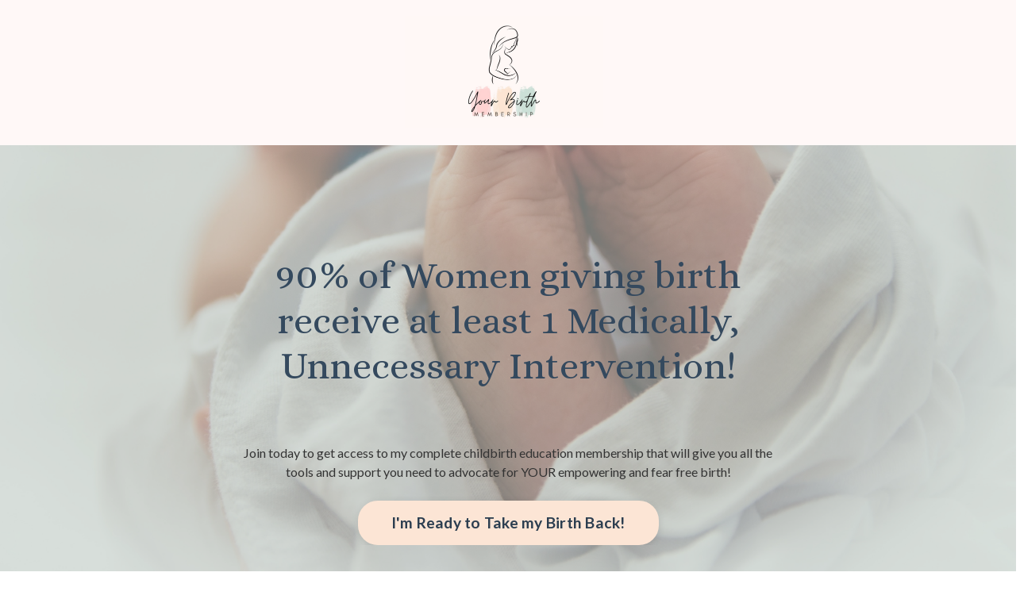

--- FILE ---
content_type: text/html; charset=utf-8
request_url: https://www.yourbirthmembership.com/
body_size: 16826
content:
<!doctype html>
<html lang="en">
  <head>
    
              <meta name="csrf-param" content="authenticity_token">
              <meta name="csrf-token" content="6CfGDKbqrcT8EgRF/VNPU3h8sju48gqC+FkDN1W30Mp+THUXkQEIpQf6ryNsbUuwMMctS5eGLQBbEghvtmHY5Q==">
            
    <title>
      
        Your Birth Membership
      
    </title>
    <meta charset="utf-8" />
    <meta http-equiv="x-ua-compatible" content="ie=edge, chrome=1">
    <meta name="viewport" content="width=device-width, initial-scale=1, shrink-to-fit=no">
    
    <meta property="og:type" content="website">
<meta property="og:url" content="https://www.yourbirthmembership.com">
<meta name="twitter:card" content="summary_large_image">

<meta property="og:title" content="Your Birth Membership">
<meta name="twitter:title" content="Your Birth Membership">




    
      <link href="https://kajabi-storefronts-production.kajabi-cdn.com/kajabi-storefronts-production/themes/2149056417/assets/favicon.png?166212307736323?v=2" rel="shortcut icon" />
    
    <link rel="canonical" href="https://www.yourbirthmembership.com" />

    <!-- Google Fonts ====================================================== -->
    
      <link href="//fonts.googleapis.com/css?family=Lato:400,700,400italic,700italic|Alice:400,700,400italic,700italic" rel="stylesheet" type="text/css">
    

    <!-- Kajabi CSS ======================================================== -->
    <link rel="stylesheet" media="screen" href="https://kajabi-app-assets.kajabi-cdn.com/assets/core-0d125629e028a5a14579c81397830a1acd5cf5a9f3ec2d0de19efb9b0795fb03.css" />

    

    <link rel="stylesheet" href="https://use.fontawesome.com/releases/v5.15.2/css/all.css" crossorigin="anonymous">

    <link rel="stylesheet" media="screen" href="https://kajabi-storefronts-production.kajabi-cdn.com/kajabi-storefronts-production/themes/2149056417/assets/styles.css?166212307736323" />

    <!-- Customer CSS ====================================================== -->
    <link rel="stylesheet" media="screen" href="https://kajabi-storefronts-production.kajabi-cdn.com/kajabi-storefronts-production/themes/2149056417/assets/overrides.css?166212307736323" />
    <style>
  /* Custom CSS Added Via Theme Settings */
  div#section-1635667658553,
div#section-1635084843218 {
    background-size: 300px auto;
    background-position: right bottom;
    background-color: #f7f7f7;
}
div#section-1606956558638 .container{
    background-size: 150px auto;
    background-position: left bottom;
    background-color: #f7f7f7;
    background-image: url(https://kajabi-storefronts-production.kajabi-cdn.com/kajabi-storefronts-production/themes/2149056417/settings_images/p3eYVnE1SWybpvvqCtnu_file.jpg);
background-repeat: no-repeat;
}
div#section-1635084843218{
background-position: left bottom!important;
}div#section-1575400143733{
background-size: 300px auto;
background-position: left center;
background-color: #fff;
}#module-list li {
    background: url(https://kajabi-storefronts-production.kajabi-cdn.com/kajabi-storefronts-production/themes/2149056417/settings_images/jwmy2gCmS8q7Qmp7R0M0_bullet.png);
    padding: 0 0 20px 30px;
    background-repeat: no-repeat;
    background-size: 20px;
    list-style: none;
    background-position: left top;
}#module-list b {
    display: block;
    margin-bottom: 6px;
}
</style>


    <!-- Kajabi Editor Only CSS ============================================ -->
    

    <!-- Header hook ======================================================= -->
    <script type="text/javascript">
  var Kajabi = Kajabi || {};
</script>
<script type="text/javascript">
  Kajabi.currentSiteUser = {
    "id" : "-1",
    "type" : "Guest",
    "contactId" : "",
  };
</script>
<script type="text/javascript">
  Kajabi.theme = {
    activeThemeName: "Serenity",
    previewThemeId: null,
    editor: false
  };
</script>
<meta name="turbo-prefetch" content="false">
<style type="text/css">
  #editor-overlay {
    display: none;
    border-color: #2E91FC;
    position: absolute;
    background-color: rgba(46,145,252,0.05);
    border-style: dashed;
    border-width: 3px;
    border-radius: 3px;
    pointer-events: none;
    cursor: pointer;
    z-index: 10000000000;
  }
  .editor-overlay-button {
    color: white;
    background: #2E91FC;
    border-radius: 2px;
    font-size: 13px;
    margin-inline-start: -24px;
    margin-block-start: -12px;
    padding-block: 3px;
    padding-inline: 10px;
    text-transform:uppercase;
    font-weight:bold;
    letter-spacing:1.5px;

    left: 50%;
    top: 50%;
    position: absolute;
  }
</style>
<script src="https://kajabi-app-assets.kajabi-cdn.com/vite/assets/track_analytics-999259ad.js" crossorigin="anonymous" type="module"></script><link rel="modulepreload" href="https://kajabi-app-assets.kajabi-cdn.com/vite/assets/stimulus-576c66eb.js" as="script" crossorigin="anonymous">
<link rel="modulepreload" href="https://kajabi-app-assets.kajabi-cdn.com/vite/assets/track_product_analytics-9c66ca0a.js" as="script" crossorigin="anonymous">
<link rel="modulepreload" href="https://kajabi-app-assets.kajabi-cdn.com/vite/assets/stimulus-e54d982b.js" as="script" crossorigin="anonymous">
<link rel="modulepreload" href="https://kajabi-app-assets.kajabi-cdn.com/vite/assets/trackProductAnalytics-3d5f89d8.js" as="script" crossorigin="anonymous">      <script type="text/javascript">
        if (typeof (window.rudderanalytics) === "undefined") {
          !function(){"use strict";window.RudderSnippetVersion="3.0.3";var sdkBaseUrl="https://cdn.rudderlabs.com/v3"
          ;var sdkName="rsa.min.js";var asyncScript=true;window.rudderAnalyticsBuildType="legacy",window.rudderanalytics=[]
          ;var e=["setDefaultInstanceKey","load","ready","page","track","identify","alias","group","reset","setAnonymousId","startSession","endSession","consent"]
          ;for(var n=0;n<e.length;n++){var t=e[n];window.rudderanalytics[t]=function(e){return function(){
          window.rudderanalytics.push([e].concat(Array.prototype.slice.call(arguments)))}}(t)}try{
          new Function('return import("")'),window.rudderAnalyticsBuildType="modern"}catch(a){}
          if(window.rudderAnalyticsMount=function(){
          "undefined"==typeof globalThis&&(Object.defineProperty(Object.prototype,"__globalThis_magic__",{get:function get(){
          return this},configurable:true}),__globalThis_magic__.globalThis=__globalThis_magic__,
          delete Object.prototype.__globalThis_magic__);var e=document.createElement("script")
          ;e.src="".concat(sdkBaseUrl,"/").concat(window.rudderAnalyticsBuildType,"/").concat(sdkName),e.async=asyncScript,
          document.head?document.head.appendChild(e):document.body.appendChild(e)
          },"undefined"==typeof Promise||"undefined"==typeof globalThis){var d=document.createElement("script")
          ;d.src="https://polyfill-fastly.io/v3/polyfill.min.js?version=3.111.0&features=Symbol%2CPromise&callback=rudderAnalyticsMount",
          d.async=asyncScript,document.head?document.head.appendChild(d):document.body.appendChild(d)}else{
          window.rudderAnalyticsMount()}window.rudderanalytics.load("2apYBMHHHWpiGqicceKmzPebApa","https://kajabiaarnyhwq.dataplane.rudderstack.com",{})}();
        }
      </script>
      <script type="text/javascript">
        if (typeof (window.rudderanalytics) !== "undefined") {
          rudderanalytics.page({"account_id":"2147523281","site_id":"2147529731"});
        }
      </script>
      <script type="text/javascript">
        if (typeof (window.rudderanalytics) !== "undefined") {
          (function () {
            function AnalyticsClickHandler (event) {
              const targetEl = event.target.closest('a') || event.target.closest('button');
              if (targetEl) {
                rudderanalytics.track('Site Link Clicked', Object.assign(
                  {"account_id":"2147523281","site_id":"2147529731"},
                  {
                    link_text: targetEl.textContent.trim(),
                    link_href: targetEl.href,
                    tag_name: targetEl.tagName,
                  }
                ));
              }
            };
            document.addEventListener('click', AnalyticsClickHandler);
          })();
        }
      </script>
<meta name='site_locale' content='en'><style type="text/css">
  /* Font Awesome 4 */
  .fa.fa-twitter{
    font-family:sans-serif;
  }
  .fa.fa-twitter::before{
    content:"𝕏";
    font-size:1.2em;
  }

  /* Font Awesome 5 */
  .fab.fa-twitter{
    font-family:sans-serif;
  }
  .fab.fa-twitter::before{
    content:"𝕏";
    font-size:1.2em;
  }
</style>
<link rel="stylesheet" href="https://cdn.jsdelivr.net/npm/@kajabi-ui/styles@0.3.0/dist/kajabi_products/kajabi_products.css" />
<script type="module" src="https://cdn.jsdelivr.net/npm/@pine-ds/core@3.11.1/dist/pine-core/pine-core.esm.js"></script>
<script nomodule src="https://cdn.jsdelivr.net/npm/@pine-ds/core@3.11.1/dist/pine-core/index.esm.js"></script>


  </head>

  <style>
  body {
    
      
        background-color: #ffffff;
      
    
  }
</style>

  <body id="encore-theme" class="background-light">
    


    <div id="section-header" data-section-id="header">

<style>
  /* Default Header Styles */
  .header {
    
      background-color: #fff8f7;
    
    font-size: 18px;
  }
  .header a,
  .header a.link-list__link,
  .header a.link-list__link:hover,
  .header a.social-icons__icon,
  .header .user__login a,
  .header .dropdown__item a,
  .header .dropdown__trigger:hover {
    color: #006e9a;
  }
  .header .dropdown__trigger {
    color: #006e9a !important;
  }
  /* Mobile Header Styles */
  @media (max-width: 767px) {
    .header {
      
        background-color: #fff8f7;
      
      font-size: 16px;
    }
    
    .header .hamburger__slices .hamburger__slice {
      
        background-color: #85a196;
      
    }
    
      .header a.link-list__link, .dropdown__item a, .header__content--mobile {
        text-align: center;
      }
    
    .header--overlay .header__content--mobile  {
      padding-bottom: 20px;
    }
  }
  /* Sticky Styles */
  
</style>

<div class="hidden">
  
    
  
  
  
  
</div>

<header class="header header--static    background-light header--close-on-scroll" kjb-settings-id="sections_header_settings_background_color">
  <div class="hello-bars">
    
      
    
  </div>
  
    <div class="header__wrap">
      <div class="header__content header__content--desktop background-light">
        <div class="container header__container media justify-content-between">
          
            
                <style>
@media (min-width: 768px) {
  #block-1555988494486 {
    text-align: center;
  }
} 
</style>

<div id="block-1555988494486" class="header__block header__block--logo header__block--show header__switch-content stretch" kjb-settings-id="sections_header_blocks_1555988494486_settings_stretch">
  <style>
  #block-1555988494486 {
    line-height: 1;
  }
  #block-1555988494486 .logo__image {
    display: block;
    width: 250px;
  }
  #block-1555988494486 .logo__text {
    color: #006e9a;
  }
</style>

<a class="logo" href="/">
  
    
      <img class="logo__image" src="https://kajabi-storefronts-production.kajabi-cdn.com/kajabi-storefronts-production/themes/2149056417/settings_images/BAvdPTJqQVO7GJowQmC5_file.jpg" kjb-settings-id="sections_header_blocks_1555988494486_settings_logo" alt="Your Birth Membership" />
    
  
</a>

</div>

              
          
          
        </div>
      </div>
      <div class="header__content header__content--mobile">
        <div class="header__switch-content header__spacer"></div>
      </div>
    </div>
  
</header>

</div>
    <main>
      <div data-content-for-index data-dynamic-sections="index"><div id="section-1635084349682" data-section-id="1635084349682"><style>
  
    #section-1635084349682 {
      background-image: url(https://kajabi-storefronts-production.kajabi-cdn.com/kajabi-storefronts-production/themes/2149056417/settings_images/3q8jJwcQRyqGGs8c5zrB_babyfeet_luma-pimentel-1vnB2l7j3bY-unsplash.jpg);
      background-position: bottom;
    }
  
  #section-1635084349682 .section__overlay {
    position: absolute;
    width: 100%;
    height: 100%;
    left: 0;
    top: 0;
    background-color: rgba(205, 226, 217, 0.45);
  }
  #section-1635084349682 .sizer {
    padding-top: 40px;
    padding-bottom: 40px;
  }
  #section-1635084349682 .container {
    max-width: calc(1260px + 10px + 10px);
    padding-right: 10px;
    padding-left: 10px;
    
  }
  #section-1635084349682 .row {
    
  }
  #section-1635084349682 .container--full {
    max-width: calc(100% + 10px + 10px);
  }
  @media (min-width: 768px) {
    
      #section-1635084349682 {
        
          background-attachment: fixed;
        
      }
    
    #section-1635084349682 .sizer {
      padding-top: 120px;
      padding-bottom: 120px;
    }
    #section-1635084349682 .container {
      max-width: calc(1260px + 40px + 40px);
      padding-right: 40px;
      padding-left: 40px;
    }
    #section-1635084349682 .container--full {
      max-width: calc(100% + 40px + 40px);
    }
  }
  
</style>


<section kjb-settings-id="sections_1635084349682_settings_background_color"
  class="section
  
  
   background-light "
  data-reveal-event=""
  data-reveal-offset=""
  data-reveal-units="seconds">
  <div class="sizer ">
    
    <div class="section__overlay"></div>
    <div class="container ">
      <div class="row align-items-center justify-content-center">
        
          <!-- removes default padding from card elements -->

<!-- removes default padding when box-shadow is enabled -->

<!-- default padding values -->



<style>
  /* flush setting */
  
  /* margin settings */
  #block-1635084349682_0 {
    margin-top: 0px;
    margin-right: 0px;
    margin-bottom: 0px;
    margin-left: 0px;
  }
  #block-1635084349682_0 .block {
    /* border settings */
    border: 4px none black;
    border-radius: 4px;
    /* background color */
    
    /* default padding for mobile */
    
    
    
    /* mobile padding overrides */
    
    
    
    
    
  }

  @media (min-width: 768px) {
    /* desktop margin settings */
    #block-1635084349682_0 {
      margin-top: 0px;
      margin-right: 0px;
      margin-bottom: 20px;
      margin-left: 0px;
    }
    #block-1635084349682_0 .block {
      /* default padding for desktop  */
      
      
      /* desktop padding overrides */
      
      
      
      
      
    }
  }
  /* mobile text align */
  @media (max-width: 767px) {
    #block-1635084349682_0 {
      text-align: left;
    }
  }
</style>



  <div class="block-break"></div>

<div kjb-settings-id="sections_1635084349682_blocks_1635084349682_0_settings_width"
  id="block-1635084349682_0"
  class="
  block-type--text
  text-center
  col-7
  
  
  
     animated 
  
  "
  data-reveal-event=""
  data-reveal-offset=""
  data-reveal-units="seconds" >
  <div class="block
    box-shadow-none
    "
    
      data-aos="fade"
      data-aos-delay="0"
      data-aos-duration="0"
    
    >
    
    <style>
  
  #block-1577982541036_0 .btn {
    margin-top: 1rem;
  }
</style>

<h2 style="margin-bottom: 30px;"><span style="color: #34495e;">90% of Women giving birth receive at least 1 Medically, Unnecessary Intervention!</span></h2>
<p>&nbsp;</p>
<p style="color: #333333;">Join today to get access to my complete childbirth education membership that will give you all the tools and support you need to advocate for YOUR&nbsp;empowering and fear free birth!</p>

    






<style>
  #block-1635084349682_0 .btn {
    color: #2c3e50;
    border-color: #fce5d5;
    border-radius: 25px;
    background-color: #fce5d5;
  }
  #block-1635084349682_0 .btn--outline {
    background: transparent;
    color: #fce5d5;
  }
</style>

<a class="btn btn--solid btn--large btn--auto" href="#section-1634972424320"   kjb-settings-id="sections_1635084349682_blocks_1635084349682_0_settings_btn_background_color" role="button">
  
    I'm Ready to Take my Birth Back!
  
</a>

  
  </div>
</div>

  <div class="block-break"></div>


        
      </div>
    </div>
  </div>
</section>
</div><div id="section-1607455314406" data-section-id="1607455314406"><style>
  
    #section-1607455314406 {
      background-image: url(https://kajabi-storefronts-production.kajabi-cdn.com/kajabi-storefronts-production/static_assets/themes/encore-site/serenity/home_hero.jpg);
      background-position: center;
    }
  
  #section-1607455314406 .section__overlay {
    position: absolute;
    width: 100%;
    height: 100%;
    left: 0;
    top: 0;
    background-color: rgba(28, 40, 56, 0.42);
  }
  #section-1607455314406 .sizer {
    padding-top: 200px;
    padding-bottom: 20px;
  }
  #section-1607455314406 .container {
    max-width: calc(1260px + 20px + 20px);
    padding-right: 20px;
    padding-left: 20px;
    
  }
  #section-1607455314406 .row {
    
  }
  #section-1607455314406 .container--full {
    max-width: calc(100% + 20px + 20px);
  }
  @media (min-width: 768px) {
    
      #section-1607455314406 {
        
      }
    
    #section-1607455314406 .sizer {
      padding-top: 0px;
      padding-bottom: 260px;
    }
    #section-1607455314406 .container {
      max-width: calc(1260px + 40px + 40px);
      padding-right: 40px;
      padding-left: 40px;
    }
    #section-1607455314406 .container--full {
      max-width: calc(100% + 40px + 40px);
    }
  }
  
</style>


<section kjb-settings-id="sections_1607455314406_settings_background_color"
  class="section
  hidden--desktop
  hidden--mobile
   background-dark "
  data-reveal-event=""
  data-reveal-offset=""
  data-reveal-units="seconds">
  <div class="sizer ">
    
    <div class="section__overlay"></div>
    <div class="container ">
      <div class="row align-items-start justify-content-between">
        
      </div>
    </div>
  </div>
</section>
</div><div id="section-1635667658553" data-section-id="1635667658553"><style>
  
    #section-1635667658553 {
      background-image: url(https://kajabi-storefronts-production.kajabi-cdn.com/kajabi-storefronts-production/themes/2149056417/settings_images/v42nh64FQxasFDLgBzmL_flower1.jpg);
      background-position: center;
    }
  
  #section-1635667658553 .section__overlay {
    position: absolute;
    width: 100%;
    height: 100%;
    left: 0;
    top: 0;
    background-color: ;
  }
  #section-1635667658553 .sizer {
    padding-top: 40px;
    padding-bottom: 40px;
  }
  #section-1635667658553 .container {
    max-width: calc(1260px + 10px + 10px);
    padding-right: 10px;
    padding-left: 10px;
    
  }
  #section-1635667658553 .row {
    
  }
  #section-1635667658553 .container--full {
    max-width: calc(100% + 10px + 10px);
  }
  @media (min-width: 768px) {
    
      #section-1635667658553 {
        
      }
    
    #section-1635667658553 .sizer {
      padding-top: 120px;
      padding-bottom: 120px;
    }
    #section-1635667658553 .container {
      max-width: calc(1260px + 40px + 40px);
      padding-right: 40px;
      padding-left: 40px;
    }
    #section-1635667658553 .container--full {
      max-width: calc(100% + 40px + 40px);
    }
  }
  
    #section-1635667658553 .row {
      -webkit-box-align: stretch !important;
      -ms-flex-align: stretch !important;
      align-items: stretch !important;
    }
  
</style>


<section kjb-settings-id="sections_1635667658553_settings_background_color"
  class="section
  
  
   "
  data-reveal-event=""
  data-reveal-offset=""
  data-reveal-units="seconds">
  <div class="sizer ">
    
    <div class="section__overlay"></div>
    <div class="container ">
      <div class="row align-items-center justify-content-around">
        
          <!-- removes default padding from card elements -->

<!-- removes default padding when box-shadow is enabled -->

<!-- default padding values -->



<style>
  /* flush setting */
  
  /* margin settings */
  #block-1635667658553_1 {
    margin-top: 20px;
    margin-right: 0px;
    margin-bottom: 0px;
    margin-left: 0px;
  }
  #block-1635667658553_1 .block {
    /* border settings */
    border: 4px none black;
    border-radius: 4px;
    /* background color */
    
    /* default padding for mobile */
    
    
    
    /* mobile padding overrides */
    
    
    
    
    
  }

  @media (min-width: 768px) {
    /* desktop margin settings */
    #block-1635667658553_1 {
      margin-top: 0px;
      margin-right: 0px;
      margin-bottom: 0px;
      margin-left: 0px;
    }
    #block-1635667658553_1 .block {
      /* default padding for desktop  */
      
      
      /* desktop padding overrides */
      
      
      
      
      
    }
  }
  /* mobile text align */
  @media (max-width: 767px) {
    #block-1635667658553_1 {
      text-align: left;
    }
  }
</style>



<div kjb-settings-id="sections_1635667658553_blocks_1635667658553_1_settings_width"
  id="block-1635667658553_1"
  class="
  block-type--text
  text-left
  col-5
  
  
  
     animated 
  
  "
  data-reveal-event=""
  data-reveal-offset=""
  data-reveal-units="seconds" >
  <div class="block
    box-shadow-none
    "
    
      data-aos="fade-left"
      data-aos-delay="0"
      data-aos-duration="1000"
    
    >
    
    <style>
  
  #block-1577982541036_0 .btn {
    margin-top: 1rem;
  }
</style>

<blockquote>
<h3><span style="color: #739a89;">My Mission Is To Support A Truly Empowering, Healthy and Easier Birth Experience For Every Woman.</span></h3>
</blockquote>

  </div>
</div>


        
          <!-- removes default padding from card elements -->

<!-- removes default padding when box-shadow is enabled -->

<!-- default padding values -->



<style>
  /* flush setting */
  
  /* margin settings */
  #block-1635670263253 {
    margin-top: 0px;
    margin-right: 0px;
    margin-bottom: 0px;
    margin-left: 0px;
  }
  #block-1635670263253 .block {
    /* border settings */
    border: 4px none black;
    border-radius: 4px;
    /* background color */
    
    /* default padding for mobile */
    
    
    
      
    
    /* mobile padding overrides */
    
      padding: 0;
    
    
    
    
    
  }

  @media (min-width: 768px) {
    /* desktop margin settings */
    #block-1635670263253 {
      margin-top: 0px;
      margin-right: 0px;
      margin-bottom: 0px;
      margin-left: 0px;
    }
    #block-1635670263253 .block {
      /* default padding for desktop  */
      
      
        
      
      /* desktop padding overrides */
      
        padding: 0;
      
      
      
      
      
    }
  }
  /* mobile text align */
  @media (max-width: 767px) {
    #block-1635670263253 {
      text-align: ;
    }
  }
</style>



<div kjb-settings-id="sections_1635667658553_blocks_1635670263253_settings_width"
  id="block-1635670263253"
  class="
  block-type--video
  text-
  col-6
  
  
  
    
  
  "
  data-reveal-event=""
  data-reveal-offset=""
  data-reveal-units="seconds" >
  <div class="block
    box-shadow-small
    "
    
      data-aos="none"
      data-aos-delay="0"
      data-aos-duration="0"
    
    >
    
    













<div class="video">
  
    
<script>
  window._wq = window._wq || [];
  _wq.push({"2cdi6omhjn": JSON.parse('{\"playerColor\":\"#739a89\",\"stillUrl\":\"https://kajabi-storefronts-production.kajabi-cdn.com/kajabi-storefronts-production/themes/2149056417/settings_images/W4U5nxehQniVSsKYjwTI_file.jpg\",\"autoPlay\":false,\"controlsVisibleOnLoad\":false,\"playbar\":false,\"fullscreenButton\":false,\"playbackRateControl\":false,\"qualityControl\":false,\"settingsControl\":false,\"smallPlayButton\":true,\"endVideoBehavior\":null,\"playButton\":true,\"resumable\":true}')});
</script>

<script charset="ISO-8859-1" src="//fast.wistia.com/assets/external/E-v1.js" async></script>


<div class="kjb-video-responsive">
  <div id="wistia_2cdi6omhjn"
    class="wistia_embed wistia_async_2cdi6omhjn "
    data-track-progress=""
    data-tracked-percent="">&nbsp;</div>
</div>

  
</div>

  </div>
</div>


        
      </div>
    </div>
  </div>
</section>
</div><div id="section-1575400143733" data-section-id="1575400143733"><style>
  
    #section-1575400143733 {
      background-image: url(https://kajabi-storefronts-production.kajabi-cdn.com/kajabi-storefronts-production/themes/2149056417/settings_images/fNmHqwxTeO8kOCe0UTaO_rose-3-transparent.png);
      background-position: center;
    }
  
  #section-1575400143733 .section__overlay {
    position: absolute;
    width: 100%;
    height: 100%;
    left: 0;
    top: 0;
    background-color: ;
  }
  #section-1575400143733 .sizer {
    padding-top: 60px;
    padding-bottom: 60px;
  }
  #section-1575400143733 .container {
    max-width: calc(1260px + 10px + 10px);
    padding-right: 10px;
    padding-left: 10px;
    
  }
  #section-1575400143733 .row {
    
  }
  #section-1575400143733 .container--full {
    max-width: calc(100% + 10px + 10px);
  }
  @media (min-width: 768px) {
    
      #section-1575400143733 {
        
      }
    
    #section-1575400143733 .sizer {
      padding-top: 80px;
      padding-bottom: 80px;
    }
    #section-1575400143733 .container {
      max-width: calc(1260px + 0px + 0px);
      padding-right: 0px;
      padding-left: 0px;
    }
    #section-1575400143733 .container--full {
      max-width: calc(100% + 0px + 0px);
    }
  }
  
</style>


<section kjb-settings-id="sections_1575400143733_settings_background_color"
  class="section
  
  
   "
  data-reveal-event=""
  data-reveal-offset=""
  data-reveal-units="seconds">
  <div class="sizer ">
    
    <div class="section__overlay"></div>
    <div class="container ">
      <div class="row align-items-center justify-content-left">
        
          <!-- removes default padding from card elements -->

<!-- removes default padding when box-shadow is enabled -->

<!-- default padding values -->



<style>
  /* flush setting */
  
  /* margin settings */
  #block-1634969097808 {
    margin-top: 0px;
    margin-right: 0px;
    margin-bottom: 0px;
    margin-left: 0px;
  }
  #block-1634969097808 .block {
    /* border settings */
    border: 4px none black;
    border-radius: 4px;
    /* background color */
    
    /* default padding for mobile */
    
    
    
    /* mobile padding overrides */
    
    
    
    
    
  }

  @media (min-width: 768px) {
    /* desktop margin settings */
    #block-1634969097808 {
      margin-top: 0px;
      margin-right: 40px;
      margin-bottom: 40px;
      margin-left: 0px;
    }
    #block-1634969097808 .block {
      /* default padding for desktop  */
      
      
      /* desktop padding overrides */
      
      
      
      
      
    }
  }
  /* mobile text align */
  @media (max-width: 767px) {
    #block-1634969097808 {
      text-align: center;
    }
  }
</style>



<div kjb-settings-id="sections_1575400143733_blocks_1634969097808_settings_width"
  id="block-1634969097808"
  class="
  block-type--text
  text-center
  col-6
  
  
  
     animated 
  
  "
  data-reveal-event=""
  data-reveal-offset=""
  data-reveal-units="seconds" >
  <div class="block
    box-shadow-none
    "
    
      data-aos="fade-down"
      data-aos-delay="0"
      data-aos-duration="1000"
    
    >
    
    <style>
  
  #block-1577982541036_0 .btn {
    margin-top: 1rem;
  }
</style>

<h2 style="text-align: left;">Hi&hellip; my name is Tanya Grazione and I am just so happy that you are here!</h2>
<p style="text-align: left;">I am a certified Doula, certified Hypnobirthing&reg; Childbirth Educator and a certified Prenatal and Postpartum Fitness Specialist. Between education and Birth Doula services, I have supported hundreds of women and their families!<br /><br />I am so excited to share with you, Your Birth Membership&nbsp; &hellip; this has been a labour of love and I&rsquo;m thrilled that it is now ready to launch! &nbsp;<br /><br />Do you feel alone in your birth beliefs and lack the guidance necessary to guide you safely down the path to the birth you envision and deserve?<br /><br />Then this community is for you! <br /><br />I created something accessible to all woman right from your phone or computer!<br /><br />This is not just another class. This is life changing.<br /><br />Why did I create Your Birth Membership?<br /><br />Well&hellip;</p>

  </div>
</div>


        
          <!-- removes default padding from card elements -->

<!-- removes default padding when box-shadow is enabled -->

<!-- default padding values -->



<style>
  /* flush setting */
  
  /* margin settings */
  #block-1635672944422 {
    margin-top: 0px;
    margin-right: 0px;
    margin-bottom: 0px;
    margin-left: 0px;
  }
  #block-1635672944422 .block {
    /* border settings */
    border: 4px none black;
    border-radius: 9px;
    /* background color */
    
    /* default padding for mobile */
    
    
    
      
    
    /* mobile padding overrides */
    
      padding: 0;
    
    
    
    
    
  }

  @media (min-width: 768px) {
    /* desktop margin settings */
    #block-1635672944422 {
      margin-top: 0px;
      margin-right: 0px;
      margin-bottom: 0px;
      margin-left: 0px;
    }
    #block-1635672944422 .block {
      /* default padding for desktop  */
      
      
        
      
      /* desktop padding overrides */
      
        padding: 0;
      
      
      
      
      
    }
  }
  /* mobile text align */
  @media (max-width: 767px) {
    #block-1635672944422 {
      text-align: ;
    }
  }
</style>



<div kjb-settings-id="sections_1575400143733_blocks_1635672944422_settings_width"
  id="block-1635672944422"
  class="
  block-type--image
  text-
  col-5
  
  
  
    
  
  "
  data-reveal-event=""
  data-reveal-offset=""
  data-reveal-units="seconds" >
  <div class="block
    box-shadow-small
    "
    
      data-aos="none"
      data-aos-delay="0"
      data-aos-duration="0"
    
    >
    
    <style>
  #block-1635672944422 .block {
    display: flex;
    justify-content: flex-start;
  }
  #block-1635672944422 .image {
    width: 100%;
    overflow: hidden;
    
    border-radius: 4px;
  }
  #block-1635672944422 .image__image {
    width: 100%;
    
  }
  #block-1635672944422 .image__overlay {
    
      opacity: 0;
    
    background-color: #fff;
    border-radius: 4px;
  }
  #block-1635672944422 .image__overlay-text {
    color:  !important;
  }
  @media (min-width: 768px) {
    #block-1635672944422 .block {
        display: flex;
        justify-content: center;
    }
    #block-1635672944422 .image__overlay {
      opacity: 0;
    }
    #block-1635672944422 .image__overlay:hover {
      opacity: 1;
    }
  }
  
</style>

<div class="image">
  
    
      <a class="image__link" href="#"  >
    
        <img class="image__image" src="https://kajabi-storefronts-production.kajabi-cdn.com/kajabi-storefronts-production/themes/2149056417/settings_images/qI3uCXRU2OKSz2PECUeA_file.jpg" kjb-settings-id="sections_1575400143733_blocks_1635672944422_settings_image" alt="" />
    
      </a>
    
    
  
</div>

  </div>
</div>


        
          <!-- removes default padding from card elements -->

<!-- removes default padding when box-shadow is enabled -->

<!-- default padding values -->



<style>
  /* flush setting */
  
  /* margin settings */
  #block-1634970356303 {
    margin-top: 0px;
    margin-right: 0px;
    margin-bottom: 0px;
    margin-left: 0px;
  }
  #block-1634970356303 .block {
    /* border settings */
    border: 4px none black;
    border-radius: 0px;
    /* background color */
    
    /* default padding for mobile */
    
    
    
      
    
    /* mobile padding overrides */
    
      padding: 0;
    
    
    
    
    
  }

  @media (min-width: 768px) {
    /* desktop margin settings */
    #block-1634970356303 {
      margin-top: 0px;
      margin-right: 0px;
      margin-bottom: 0px;
      margin-left: 0px;
    }
    #block-1634970356303 .block {
      /* default padding for desktop  */
      
      
        
      
      /* desktop padding overrides */
      
        padding: 0;
      
      
      
      
      
    }
  }
  /* mobile text align */
  @media (max-width: 767px) {
    #block-1634970356303 {
      text-align: ;
    }
  }
</style>



<div kjb-settings-id="sections_1575400143733_blocks_1634970356303_settings_width"
  id="block-1634970356303"
  class="
  block-type--image
  text-
  col-6
  
  
  
    
  
  "
  data-reveal-event=""
  data-reveal-offset=""
  data-reveal-units="seconds" >
  <div class="block
    box-shadow-small
    "
    
      data-aos="none"
      data-aos-delay="0"
      data-aos-duration="0"
    
    >
    
    <style>
  #block-1634970356303 .block {
    display: flex;
    justify-content: flex-start;
  }
  #block-1634970356303 .image {
    width: 100%;
    overflow: hidden;
    
      width: 100%px;
    
    border-radius: 9px;
  }
  #block-1634970356303 .image__image {
    width: 100%;
    
      width: 100%px;
    
  }
  #block-1634970356303 .image__overlay {
    
      opacity: 0;
    
    background-color: #fff;
    border-radius: 9px;
  }
  #block-1634970356303 .image__overlay-text {
    color:  !important;
  }
  @media (min-width: 768px) {
    #block-1634970356303 .block {
        display: flex;
        justify-content: flex-start;
    }
    #block-1634970356303 .image__overlay {
      opacity: 0;
    }
    #block-1634970356303 .image__overlay:hover {
      opacity: 1;
    }
  }
  
</style>

<div class="image">
  
    
      <a class="image__link" href="#"  >
    
        <img class="image__image" src="https://kajabi-storefronts-production.kajabi-cdn.com/kajabi-storefronts-production/themes/2149056417/settings_images/OoYYe6bUT02bouDWsFWH_tanya_and_family.png" kjb-settings-id="sections_1575400143733_blocks_1634970356303_settings_image" alt="" />
    
      </a>
    
    
  
</div>

  </div>
</div>


        
          <!-- removes default padding from card elements -->

<!-- removes default padding when box-shadow is enabled -->

<!-- default padding values -->



<style>
  /* flush setting */
  
  /* margin settings */
  #block-1634970027025 {
    margin-top: 0px;
    margin-right: 0px;
    margin-bottom: 0px;
    margin-left: 0px;
  }
  #block-1634970027025 .block {
    /* border settings */
    border: 4px none black;
    border-radius: 4px;
    /* background color */
    
    /* default padding for mobile */
    
    
    
    /* mobile padding overrides */
    
    
    
    
    
  }

  @media (min-width: 768px) {
    /* desktop margin settings */
    #block-1634970027025 {
      margin-top: 40px;
      margin-right: 40px;
      margin-bottom: 40px;
      margin-left: 40px;
    }
    #block-1634970027025 .block {
      /* default padding for desktop  */
      
      
      /* desktop padding overrides */
      
      
      
      
      
    }
  }
  /* mobile text align */
  @media (max-width: 767px) {
    #block-1634970027025 {
      text-align: center;
    }
  }
</style>



<div kjb-settings-id="sections_1575400143733_blocks_1634970027025_settings_width"
  id="block-1634970027025"
  class="
  block-type--text
  text-center
  col-5
  
  
  
     animated 
  
  "
  data-reveal-event=""
  data-reveal-offset=""
  data-reveal-units="seconds" >
  <div class="block
    box-shadow-none
    "
    
      data-aos="fade-down"
      data-aos-delay="0"
      data-aos-duration="1000"
    
    >
    
    <style>
  
  #block-1577982541036_0 .btn {
    margin-top: 1rem;
  }
</style>

<p style="text-align: left;">After a traumatic birth with my second child, I decided then and there that I was never again going to have that kind of birth experience &hellip;<br /><br />All fear tactics, lack of respect and utterly dehumanziing! <br /><br />I wanted to have more children, but I vowed to never be mistreated in birth again.<br /><br />I wanted to fully embrace and experience the power within me to birth my babies and guess what?<br /><br />I went on to have two more children, each born at home and each of these births were the most amazing, powerful and beautiful family experiences!<br /><br />THIS was what all women deserve to experience when bringing their babies into this world.&nbsp;</p>
<p style="text-align: left;"><span>And this is what continues to fuel my passion for doing everything that I can to make this the reality for as many women as possible!</span></p>

  </div>
</div>


        
      </div>
    </div>
  </div>
</section>
</div><div id="section-1606956558638" data-section-id="1606956558638"><style>
  
  #section-1606956558638 .section__overlay {
    position: absolute;
    width: 100%;
    height: 100%;
    left: 0;
    top: 0;
    background-color: #f7f7f7;
  }
  #section-1606956558638 .sizer {
    padding-top: 20px;
    padding-bottom: 40px;
  }
  #section-1606956558638 .container {
    max-width: calc(1260px + 10px + 10px);
    padding-right: 10px;
    padding-left: 10px;
    
  }
  #section-1606956558638 .row {
    
  }
  #section-1606956558638 .container--full {
    max-width: calc(100% + 10px + 10px);
  }
  @media (min-width: 768px) {
    
    #section-1606956558638 .sizer {
      padding-top: 80px;
      padding-bottom: 0px;
    }
    #section-1606956558638 .container {
      max-width: calc(1260px + 40px + 40px);
      padding-right: 40px;
      padding-left: 40px;
    }
    #section-1606956558638 .container--full {
      max-width: calc(100% + 40px + 40px);
    }
  }
  
</style>


<section kjb-settings-id="sections_1606956558638_settings_background_color"
  class="section
  
  
   background-light "
  data-reveal-event=""
  data-reveal-offset=""
  data-reveal-units="seconds">
  <div class="sizer ">
    
    <div class="section__overlay"></div>
    <div class="container ">
      <div class="row align-items-center justify-content-around">
        
          <!-- removes default padding from card elements -->

<!-- removes default padding when box-shadow is enabled -->

<!-- default padding values -->



<style>
  /* flush setting */
  
  /* margin settings */
  #block-1606956558637_2 {
    margin-top: 10px;
    margin-right: 0px;
    margin-bottom: 0px;
    margin-left: 0px;
  }
  #block-1606956558637_2 .block {
    /* border settings */
    border: 4px none black;
    border-radius: 4px;
    /* background color */
    
    /* default padding for mobile */
    
    
    
    /* mobile padding overrides */
    
    
    
    
    
  }

  @media (min-width: 768px) {
    /* desktop margin settings */
    #block-1606956558637_2 {
      margin-top: 0px;
      margin-right: 0px;
      margin-bottom: 80px;
      margin-left: 0px;
    }
    #block-1606956558637_2 .block {
      /* default padding for desktop  */
      
      
      /* desktop padding overrides */
      
      
      
      
      
    }
  }
  /* mobile text align */
  @media (max-width: 767px) {
    #block-1606956558637_2 {
      text-align: left;
    }
  }
</style>



<div kjb-settings-id="sections_1606956558638_blocks_1606956558637_2_settings_width"
  id="block-1606956558637_2"
  class="
  block-type--text
  text-left
  col-9
  
  
  
     animated 
  
  "
  data-reveal-event=""
  data-reveal-offset=""
  data-reveal-units="seconds" >
  <div class="block
    box-shadow-none
    "
    
      data-aos="fade-up"
      data-aos-delay="0"
      data-aos-duration="1000"
    
    >
    
    <style>
  
  #block-1577982541036_0 .btn {
    margin-top: 1rem;
  }
</style>

<h2>What do you get with Your Birth Membership?</h2>
<ul>
<li><span style="font-weight: 400;">Hear from experts in the field (Nutrition Expert, Pelvic Floor Therapist, Chiropractor, and more!)</span></li>
<li><span style="font-weight: 400;">11 + modules full of video content that will educate, support and provide you with all the information you could ever want and need, to guide you step by step in planning your amazing birth experience.</span></li>
<li><span style="font-weight: 400;">Membership in our exclusive community where our amazing tribe of Mother Warriors are waiting to embrace you and share their knowledge, ask questions and be there with you every step of the way as well.</span></li>
<li><span style="font-weight: 400;">After baby is in your arms, Don&rsquo;t leave Your Birth Membership! Let this be the community you have been seeking! This is your connection with other mamas to learn, cry, and laugh with! </span></li>
<li><span style="font-weight: 400;">Guided Meditations and Hypnobirthing audio.</span></li>
<li><span style="font-weight: 400;">My Fear releasing 5 step technique proven to replace your fears with confidence and excitement.</span></li>
<li><span style="font-weight: 400;">Hear from a Nutrition Expert and learn how to prepare for your Gestational Diabetes test way ahead of time and have a significantly higher chance of passing and have a healthy pregnancy, birth and postpartum!</span></li>
<li><span style="font-weight: 400;">Learn how to properly prepare your body with movements for labor.</span></li>
</ul>

    






<style>
  #block-1606956558637_2 .btn {
    color: #000000;
    border-color: #ffd3ab;
    border-radius: 25px;
    background-color: #ffd3ab;
  }
  #block-1606956558637_2 .btn--outline {
    background: transparent;
    color: #ffd3ab;
  }
</style>

<a class="btn btn--solid btn--large btn--auto" href="#section-1634972424320"   kjb-settings-id="sections_1606956558638_blocks_1606956558637_2_settings_btn_background_color" role="button">
  
    I'm ready to join!
  
</a>

  
  </div>
</div>


        
      </div>
    </div>
  </div>
</section>
</div><div id="section-1606947199782" data-section-id="1606947199782"></div><div id="section-1606956932248" data-section-id="1606956932248"></div><div id="section-1606957018833" data-section-id="1606957018833"></div><div id="section-1634972424320" data-section-id="1634972424320"><style>
  
    #section-1634972424320 {
      background-image: url(https://kajabi-storefronts-production.kajabi-cdn.com/kajabi-storefronts-production/themes/2149056417/settings_images/pQg5qqoTSHOusSPVPL5A_v855-techi-nunoon-33.jpg);
      background-position: top;
    }
  
  #section-1634972424320 .section__overlay {
    position: absolute;
    width: 100%;
    height: 100%;
    left: 0;
    top: 0;
    background-color: rgba(236, 240, 241, 0.43);
  }
  #section-1634972424320 .sizer {
    padding-top: 60px;
    padding-bottom: 60px;
  }
  #section-1634972424320 .container {
    max-width: calc(1260px + 10px + 10px);
    padding-right: 10px;
    padding-left: 10px;
    
  }
  #section-1634972424320 .row {
    
  }
  #section-1634972424320 .container--full {
    max-width: calc(100% + 10px + 10px);
  }
  @media (min-width: 768px) {
    
      #section-1634972424320 {
        
          background-attachment: fixed;
        
      }
    
    #section-1634972424320 .sizer {
      padding-top: 120px;
      padding-bottom: 120px;
    }
    #section-1634972424320 .container {
      max-width: calc(1260px + 40px + 40px);
      padding-right: 40px;
      padding-left: 40px;
    }
    #section-1634972424320 .container--full {
      max-width: calc(100% + 40px + 40px);
    }
  }
  
</style>


<section kjb-settings-id="sections_1634972424320_settings_background_color"
  class="section
  
  
   background-light "
  data-reveal-event=""
  data-reveal-offset=""
  data-reveal-units="seconds">
  <div class="sizer ">
    
    <div class="section__overlay"></div>
    <div class="container ">
      <div class="row align-items-start justify-content-center">
        
          <!-- removes default padding from card elements -->

<!-- removes default padding when box-shadow is enabled -->

<!-- default padding values -->



<style>
  /* flush setting */
  
  /* margin settings */
  #block-1634972424319_0 {
    margin-top: 0px;
    margin-right: 0px;
    margin-bottom: 0px;
    margin-left: 0px;
  }
  #block-1634972424319_0 .block {
    /* border settings */
    border: 4px none black;
    border-radius: 4px;
    /* background color */
    
    /* default padding for mobile */
    
    
    
    /* mobile padding overrides */
    
    
    
    
    
  }

  @media (min-width: 768px) {
    /* desktop margin settings */
    #block-1634972424319_0 {
      margin-top: 0px;
      margin-right: 0px;
      margin-bottom: 0px;
      margin-left: 0px;
    }
    #block-1634972424319_0 .block {
      /* default padding for desktop  */
      
      
      /* desktop padding overrides */
      
      
      
        padding-right: 0px;
      
      
      
    }
  }
  /* mobile text align */
  @media (max-width: 767px) {
    #block-1634972424319_0 {
      text-align: left;
    }
  }
</style>



  <div class="block-break"></div>

<div kjb-settings-id="sections_1634972424320_blocks_1634972424319_0_settings_width"
  id="block-1634972424319_0"
  class="
  block-type--text
  text-center
  col-9
  
  
  
     animated 
  
  "
  data-reveal-event=""
  data-reveal-offset=""
  data-reveal-units="seconds" >
  <div class="block
    box-shadow-none
    "
    
      data-aos="fade-down"
      data-aos-delay="0"
      data-aos-duration="1000"
    
    >
    
    <style>
  
  #block-1577982541036_0 .btn {
    margin-top: 1rem;
  }
</style>

<h2>Become a member!</h2>
<h6>Become a member to get unlimited access to all of my classes. It&rsquo;s the fastest way to feel the full benefits of your birth, your way.</h6>
<h3>&nbsp;</h3>

  </div>
</div>

  <div class="block-break"></div>


        
          <!-- removes default padding from card elements -->

<!-- removes default padding when box-shadow is enabled -->

<!-- default padding values -->



<style>
  /* flush setting */
  
  /* margin settings */
  #block-1634972424320_1 {
    margin-top: 0px;
    margin-right: 0px;
    margin-bottom: 0px;
    margin-left: 0px;
  }
  #block-1634972424320_1 .block {
    /* border settings */
    border: 2px solid #dde5e2;
    border-radius: 0px;
    /* background color */
    
      background-color: #fff;
    
    /* default padding for mobile */
    
      padding: 20px;
    
    
      padding: 20px;
    
    
    /* mobile padding overrides */
    
    
      padding-top: 30px;
    
    
      padding-right: 20px;
    
    
      padding-bottom: 30px;
    
    
      padding-left: 20px;
    
  }

  @media (min-width: 768px) {
    /* desktop margin settings */
    #block-1634972424320_1 {
      margin-top: 0px;
      margin-right: 0px;
      margin-bottom: 0px;
      margin-left: 0px;
    }
    #block-1634972424320_1 .block {
      /* default padding for desktop  */
      
        padding: 30px;
      
      
      /* desktop padding overrides */
      
      
        padding-top: 40px;
      
      
        padding-right: 40px;
      
      
        padding-bottom: 40px;
      
      
        padding-left: 40px;
      
    }
  }
  /* mobile text align */
  @media (max-width: 767px) {
    #block-1634972424320_1 {
      text-align: center;
    }
  }
</style>



<div kjb-settings-id="sections_1634972424320_blocks_1634972424320_1_settings_width"
  id="block-1634972424320_1"
  class="
  block-type--pricing
  text-center
  col-3
  
  
  
     animated 
  
  "
  data-reveal-event=""
  data-reveal-offset=""
  data-reveal-units="seconds" >
  <div class="block
    box-shadow-none
     background-light"
    
      data-aos="fade-up"
      data-aos-delay="0"
      data-aos-duration="1000"
    
    >
    
    <style>
  
  #block-1634972424320_1 .pricing__name {
    color: #1c2838;
  }
  #block-1634972424320_1 .pricing__price {
    color: #ffd3d2;
  }
  
</style>

<div class="pricing">
  
    <h4 class="pricing__name" kjb-settings-id="sections_1634972424320_blocks_1634972424320_1_settings_name">Monthly Membership</h4>
  
  
    <div class="pricing__info">
        <h2 class="pricing__price" kjb-settings-id="sections_1634972424320_blocks_1634972424320_1_settings_price">$49/mo</h2>
    </div>
  
  
      <p class="pricing__heading" kjb-settings-id="sections_1634972424320_blocks_1634972424320_1_settings_heading">Renews each month!</p>
  
  
    <div class="pricing__content " kjb-settings-id="sections_1634972424320_blocks_1634972424320_1_settings_text">
      <p>Less than a cup of coffee!</p>
    </div>
  
  
    






<style>
  #block-1634972424320_1 .btn {
    color: #000000;
    border-color: #ffd3ab;
    border-radius: 25px;
    background-color: #ffd3ab;
  }
  #block-1634972424320_1 .btn--outline {
    background: transparent;
    color: #ffd3ab;
  }
</style>

<a class="btn btn--solid btn--medium btn--auto" href="/resource_redirect/offers/PSTd7sLX"   kjb-settings-id="sections_1634972424320_blocks_1634972424320_1_settings_btn_background_color" role="button">
  
    Sign me up
  
</a>

  
</div>

  </div>
</div>


        
          <!-- removes default padding from card elements -->

<!-- removes default padding when box-shadow is enabled -->

<!-- default padding values -->



<style>
  /* flush setting */
  
  /* margin settings */
  #block-1634972424320_2 {
    margin-top: 0px;
    margin-right: 0px;
    margin-bottom: 0px;
    margin-left: 0px;
  }
  #block-1634972424320_2 .block {
    /* border settings */
    border: 2px solid #dde5e2;
    border-radius: 0px;
    /* background color */
    
      background-color: #ffffff;
    
    /* default padding for mobile */
    
      padding: 20px;
    
    
      padding: 20px;
    
    
    /* mobile padding overrides */
    
    
      padding-top: 30px;
    
    
      padding-right: 20px;
    
    
      padding-bottom: 30px;
    
    
      padding-left: 20px;
    
  }

  @media (min-width: 768px) {
    /* desktop margin settings */
    #block-1634972424320_2 {
      margin-top: 0px;
      margin-right: 0px;
      margin-bottom: 0px;
      margin-left: 0px;
    }
    #block-1634972424320_2 .block {
      /* default padding for desktop  */
      
        padding: 30px;
      
      
      /* desktop padding overrides */
      
      
        padding-top: 40px;
      
      
        padding-right: 40px;
      
      
        padding-bottom: 40px;
      
      
        padding-left: 40px;
      
    }
  }
  /* mobile text align */
  @media (max-width: 767px) {
    #block-1634972424320_2 {
      text-align: center;
    }
  }
</style>



<div kjb-settings-id="sections_1634972424320_blocks_1634972424320_2_settings_width"
  id="block-1634972424320_2"
  class="
  block-type--pricing
  text-center
  col-3
  
  
  
     animated 
  
  "
  data-reveal-event=""
  data-reveal-offset=""
  data-reveal-units="seconds" >
  <div class="block
    box-shadow-none
     background-light"
    
      data-aos="fade-up"
      data-aos-delay="0"
      data-aos-duration="1000"
    
    >
    
    <style>
  
  #block-1634972424320_2 .pricing__content ul li:before {
    content: "\f00c";
    color: ;
  }
  
  #block-1634972424320_2 .pricing__name {
    color: #1c2838;
  }
  #block-1634972424320_2 .pricing__price {
    color: #ffd3d2;
  }
  
    #block-1634972424320_2 .pricing__heading {
      color: #333333;
      font-weight: 700;
    }
  
</style>

<div class="pricing">
  
    <h4 class="pricing__name" kjb-settings-id="sections_1634972424320_blocks_1634972424320_2_settings_name">3 Month Membership</h4>
  
  
    <div class="pricing__info">
        <h2 class="pricing__price" kjb-settings-id="sections_1634972424320_blocks_1634972424320_2_settings_price">$99</h2>
    </div>
  
  
      <p class="pricing__heading" kjb-settings-id="sections_1634972424320_blocks_1634972424320_2_settings_heading">One time payment!</p>
  
  
    <div class="pricing__content custom-icon" kjb-settings-id="sections_1634972424320_blocks_1634972424320_2_settings_text">
      <p>Just over $1/day</p>
    </div>
  
  
    






<style>
  #block-1634972424320_2 .btn {
    color: #000000;
    border-color: #ffd3ab;
    border-radius: 25px;
    background-color: #ffd3ab;
  }
  #block-1634972424320_2 .btn--outline {
    background: transparent;
    color: #ffd3ab;
  }
</style>

<a class="btn btn--solid btn--medium btn--auto" href="/resource_redirect/offers/z2mB3r46"   kjb-settings-id="sections_1634972424320_blocks_1634972424320_2_settings_btn_background_color" role="button">
  
    Sign me up
  
</a>

  
</div>

  </div>
</div>


        
          <!-- removes default padding from card elements -->

<!-- removes default padding when box-shadow is enabled -->

<!-- default padding values -->



<style>
  /* flush setting */
  
  /* margin settings */
  #block-1634972424320_3 {
    margin-top: 0px;
    margin-right: 0px;
    margin-bottom: 0px;
    margin-left: 0px;
  }
  #block-1634972424320_3 .block {
    /* border settings */
    border: 2px solid #dde5e2;
    border-radius: 0px;
    /* background color */
    
      background-color: #ffffff;
    
    /* default padding for mobile */
    
      padding: 20px;
    
    
      padding: 20px;
    
    
    /* mobile padding overrides */
    
    
      padding-top: 30px;
    
    
      padding-right: 20px;
    
    
      padding-bottom: 30px;
    
    
      padding-left: 20px;
    
  }

  @media (min-width: 768px) {
    /* desktop margin settings */
    #block-1634972424320_3 {
      margin-top: 0px;
      margin-right: 0px;
      margin-bottom: 0px;
      margin-left: 0px;
    }
    #block-1634972424320_3 .block {
      /* default padding for desktop  */
      
        padding: 30px;
      
      
      /* desktop padding overrides */
      
      
        padding-top: 40px;
      
      
        padding-right: 40px;
      
      
        padding-bottom: 40px;
      
      
        padding-left: 40px;
      
    }
  }
  /* mobile text align */
  @media (max-width: 767px) {
    #block-1634972424320_3 {
      text-align: center;
    }
  }
</style>



<div kjb-settings-id="sections_1634972424320_blocks_1634972424320_3_settings_width"
  id="block-1634972424320_3"
  class="
  block-type--pricing
  text-center
  col-3
  
  
  
     animated 
  
  "
  data-reveal-event=""
  data-reveal-offset=""
  data-reveal-units="seconds" >
  <div class="block
    box-shadow-none
     background-light"
    
      data-aos="fade-up"
      data-aos-delay="0"
      data-aos-duration="1000"
    
    >
    
    <style>
  
  #block-1634972424320_3 .pricing__content ul li:before {
    content: "\f00c";
    color: ;
  }
  
  #block-1634972424320_3 .pricing__name {
    color: #1c2838;
  }
  #block-1634972424320_3 .pricing__price {
    color: #ffd3d2;
  }
  
    #block-1634972424320_3 .pricing__heading {
      color: #333333;
      font-weight: 700;
    }
  
</style>

<div class="pricing">
  
    <h4 class="pricing__name" kjb-settings-id="sections_1634972424320_blocks_1634972424320_3_settings_name">One Year Membership</h4>
  
  
    <div class="pricing__info">
        <h2 class="pricing__price" kjb-settings-id="sections_1634972424320_blocks_1634972424320_3_settings_price">$349</h2>
    </div>
  
  
      <p class="pricing__heading" kjb-settings-id="sections_1634972424320_blocks_1634972424320_3_settings_heading">One price for the whole year!</p>
  
  
    <div class="pricing__content custom-icon" kjb-settings-id="sections_1634972424320_blocks_1634972424320_3_settings_text">
      <p>Less than most birth courses!</p>
    </div>
  
  
    






<style>
  #block-1634972424320_3 .btn {
    color: #000000;
    border-color: #ffd3ab;
    border-radius: 25px;
    background-color: #ffd3ab;
  }
  #block-1634972424320_3 .btn--outline {
    background: transparent;
    color: #ffd3ab;
  }
</style>

<a class="btn btn--solid btn--medium btn--auto" href="/resource_redirect/offers/oCKwmMqJ"   kjb-settings-id="sections_1634972424320_blocks_1634972424320_3_settings_btn_background_color" role="button">
  
    Sign me up
  
</a>

  
</div>

  </div>
</div>


        
      </div>
    </div>
  </div>
</section>
</div><div id="section-1606976155785" data-section-id="1606976155785"></div><div id="section-1635084843218" data-section-id="1635084843218"><style>
  
    #section-1635084843218 {
      background-image: url(https://kajabi-storefronts-production.kajabi-cdn.com/kajabi-storefronts-production/themes/2149056417/settings_images/w73QeeemQm6CmulwBYhn_rose-2.jpg);
      background-position: center;
    }
  
  #section-1635084843218 .section__overlay {
    position: absolute;
    width: 100%;
    height: 100%;
    left: 0;
    top: 0;
    background-color: ;
  }
  #section-1635084843218 .sizer {
    padding-top: 40px;
    padding-bottom: 40px;
  }
  #section-1635084843218 .container {
    max-width: calc(1260px + 10px + 10px);
    padding-right: 10px;
    padding-left: 10px;
    
  }
  #section-1635084843218 .row {
    
  }
  #section-1635084843218 .container--full {
    max-width: calc(100% + 10px + 10px);
  }
  @media (min-width: 768px) {
    
      #section-1635084843218 {
        
      }
    
    #section-1635084843218 .sizer {
      padding-top: 100px;
      padding-bottom: 100px;
    }
    #section-1635084843218 .container {
      max-width: calc(1260px + 40px + 40px);
      padding-right: 40px;
      padding-left: 40px;
    }
    #section-1635084843218 .container--full {
      max-width: calc(100% + 40px + 40px);
    }
  }
  
</style>


<section kjb-settings-id="sections_1635084843218_settings_background_color"
  class="section
  
  
   "
  data-reveal-event=""
  data-reveal-offset=""
  data-reveal-units="seconds">
  <div class="sizer ">
    
    <div class="section__overlay"></div>
    <div class="container ">
      <div class="row align-items-center justify-content-center">
        
          <!-- removes default padding from card elements -->

<!-- removes default padding when box-shadow is enabled -->

<!-- default padding values -->



<style>
  /* flush setting */
  
  /* margin settings */
  #block-1635084843218_0 {
    margin-top: 0px;
    margin-right: 0px;
    margin-bottom: 0px;
    margin-left: 0px;
  }
  #block-1635084843218_0 .block {
    /* border settings */
    border: 4px none black;
    border-radius: 4px;
    /* background color */
    
    /* default padding for mobile */
    
    
    
    /* mobile padding overrides */
    
    
    
    
    
  }

  @media (min-width: 768px) {
    /* desktop margin settings */
    #block-1635084843218_0 {
      margin-top: 0px;
      margin-right: 0px;
      margin-bottom: 0px;
      margin-left: 0px;
    }
    #block-1635084843218_0 .block {
      /* default padding for desktop  */
      
      
      /* desktop padding overrides */
      
      
      
      
      
    }
  }
  /* mobile text align */
  @media (max-width: 767px) {
    #block-1635084843218_0 {
      text-align: left;
    }
  }
</style>



<div kjb-settings-id="sections_1635084843218_blocks_1635084843218_0_settings_width"
  id="block-1635084843218_0"
  class="
  block-type--text
  text-left
  col-6
  
  
  
     animated 
  
  "
  data-reveal-event=""
  data-reveal-offset=""
  data-reveal-units="seconds" >
  <div class="block
    box-shadow-none
    "
    
      data-aos="fade-right"
      data-aos-delay="0"
      data-aos-duration="0"
    
    >
    
    <style>
  
  #block-1577982541036_0 .btn {
    margin-top: 1rem;
  }
</style>

<h3><span style="color: #2c3e50;">When you change the way you birth, you make generational change.</span></h3>
<h5><span style="color: #2c3e50;"><br />It is time to break up with fear.<br /></span><br /><span style="color: #2c3e50;">It is time to break up with self doubt.<br /></span><br /><span style="color: #2c3e50;">It is time to break away from other peoples narrative.<br /></span><br /><span style="color: #2c3e50;">It is your birth, and with this membership, YOU will take control.</span></h5>

  </div>
</div>


        
          <!-- removes default padding from card elements -->

<!-- removes default padding when box-shadow is enabled -->

<!-- default padding values -->



<style>
  /* flush setting */
  
  /* margin settings */
  #block-1635084843218_1 {
    margin-top: 0px;
    margin-right: 0px;
    margin-bottom: 0px;
    margin-left: 0px;
  }
  #block-1635084843218_1 .block {
    /* border settings */
    border: 4px none black;
    border-radius: 0px;
    /* background color */
    
    /* default padding for mobile */
    
    
    
      
    
    /* mobile padding overrides */
    
      padding: 0;
    
    
    
    
    
  }

  @media (min-width: 768px) {
    /* desktop margin settings */
    #block-1635084843218_1 {
      margin-top: 0px;
      margin-right: 0px;
      margin-bottom: 0px;
      margin-left: 0px;
    }
    #block-1635084843218_1 .block {
      /* default padding for desktop  */
      
      
        
      
      /* desktop padding overrides */
      
        padding: 0;
      
      
      
      
      
    }
  }
  /* mobile text align */
  @media (max-width: 767px) {
    #block-1635084843218_1 {
      text-align: ;
    }
  }
</style>



<div kjb-settings-id="sections_1635084843218_blocks_1635084843218_1_settings_width"
  id="block-1635084843218_1"
  class="
  block-type--image
  text-
  col-6
  
  
  
    
  
  "
  data-reveal-event=""
  data-reveal-offset=""
  data-reveal-units="seconds" >
  <div class="block
    box-shadow-small
    "
    
      data-aos="none"
      data-aos-delay="0"
      data-aos-duration="0"
    
    >
    
    <style>
  #block-1635084843218_1 .block {
    display: flex;
    justify-content: flex-start;
  }
  #block-1635084843218_1 .image {
    width: 100%;
    overflow: hidden;
    
    border-radius: 9px;
  }
  #block-1635084843218_1 .image__image {
    width: 100%;
    
  }
  #block-1635084843218_1 .image__overlay {
    
      opacity: 0;
    
    background-color: #fff;
    border-radius: 9px;
  }
  #block-1635084843218_1 .image__overlay-text {
    color:  !important;
  }
  @media (min-width: 768px) {
    #block-1635084843218_1 .block {
        display: flex;
        justify-content: flex-start;
    }
    #block-1635084843218_1 .image__overlay {
      opacity: 0;
    }
    #block-1635084843218_1 .image__overlay:hover {
      opacity: 1;
    }
  }
  
</style>

<div class="image">
  
    
        <img class="image__image" src="https://kajabi-storefronts-production.kajabi-cdn.com/kajabi-storefronts-production/themes/2149056417/settings_images/kDtwtFgNRxGzs77ZoLf4_test0_10-24-2021_8-28-19_AM.png" kjb-settings-id="sections_1635084843218_blocks_1635084843218_1_settings_image" alt="" />
    
    
  
</div>

  </div>
</div>


        
      </div>
    </div>
  </div>
</section>
</div><div id="section-1634971638006" data-section-id="1634971638006"><style>
  
    #section-1634971638006 {
      background-image: url(https://kajabi-storefronts-production.kajabi-cdn.com/kajabi-storefronts-production/themes/2149056417/settings_images/3YmHNBTITuu26vda8tue_file.jpg);
      background-position: center;
    }
  
  #section-1634971638006 .section__overlay {
    position: absolute;
    width: 100%;
    height: 100%;
    left: 0;
    top: 0;
    background-color: rgba(255, 255, 255, 0.72);
  }
  #section-1634971638006 .sizer {
    padding-top: 20px;
    padding-bottom: 40px;
  }
  #section-1634971638006 .container {
    max-width: calc(1260px + 10px + 10px);
    padding-right: 10px;
    padding-left: 10px;
    
  }
  #section-1634971638006 .row {
    
  }
  #section-1634971638006 .container--full {
    max-width: calc(100% + 10px + 10px);
  }
  @media (min-width: 768px) {
    
      #section-1634971638006 {
        
      }
    
    #section-1634971638006 .sizer {
      padding-top: 80px;
      padding-bottom: 80px;
    }
    #section-1634971638006 .container {
      max-width: calc(1260px + 40px + 40px);
      padding-right: 40px;
      padding-left: 40px;
    }
    #section-1634971638006 .container--full {
      max-width: calc(100% + 40px + 40px);
    }
  }
  
</style>


<section kjb-settings-id="sections_1634971638006_settings_background_color"
  class="section
  
  
   background-light "
  data-reveal-event=""
  data-reveal-offset=""
  data-reveal-units="seconds">
  <div class="sizer ">
    
    <div class="section__overlay"></div>
    <div class="container ">
      <div class="row align-items-center justify-content-around">
        
          <!-- removes default padding from card elements -->

<!-- removes default padding when box-shadow is enabled -->

<!-- default padding values -->



<style>
  /* flush setting */
  
  /* margin settings */
  #block-1634971638005_1 {
    margin-top: 10px;
    margin-right: 0px;
    margin-bottom: 0px;
    margin-left: 0px;
  }
  #block-1634971638005_1 .block {
    /* border settings */
    border: 4px none black;
    border-radius: 4px;
    /* background color */
    
    /* default padding for mobile */
    
    
    
    /* mobile padding overrides */
    
    
    
    
    
  }

  @media (min-width: 768px) {
    /* desktop margin settings */
    #block-1634971638005_1 {
      margin-top: 0px;
      margin-right: 0px;
      margin-bottom: 0px;
      margin-left: 0px;
    }
    #block-1634971638005_1 .block {
      /* default padding for desktop  */
      
      
      /* desktop padding overrides */
      
      
      
      
      
    }
  }
  /* mobile text align */
  @media (max-width: 767px) {
    #block-1634971638005_1 {
      text-align: left;
    }
  }
</style>



<div kjb-settings-id="sections_1634971638006_blocks_1634971638005_1_settings_width"
  id="block-1634971638005_1"
  class="
  block-type--text
  text-left
  col-9
  
  
  
     animated 
  
  "
  data-reveal-event=""
  data-reveal-offset=""
  data-reveal-units="seconds" >
  <div class="block
    box-shadow-none
    "
    
      data-aos="fade-up"
      data-aos-delay="0"
      data-aos-duration="1000"
    
    >
    
    <style>
  
  #block-1577982541036_0 .btn {
    margin-top: 1rem;
  }
</style>

<h2>Your Birth Membership modules include...</h2>
<ul id="module-list">
<li><b>What&rsquo;s Happening in your Amazing Body During Pregnancy?</b></li>
<li><b>What is Childbirth?</b> A comprehensive look into the history of childbirth and why some women experience pain while others don&rsquo;t.</li>
<li><b>Keeping Childbirth Safe for You and Baby</b> How to avoid unnecessary interventions.</li>
<li><b>The Importance of Birth Hormones</b> What you need to know and how these play a key role in your experience.</li>
<li><b>Building Your Birth Support Team</b> How to build your perfect Dream Team!</li>
<li><b>Birth Partners Guide to Supporting and Advocating for Mom</b></li>
<li><b>The Power of the Mind</b> Fundamental keys to creating the ultimate calm birthing experience</li>
<li><b>Know the difference between Evidence Based care and Routine Care and how to advocate for your best plan</b></li>
<li><b>Your Epic Birth Plan</b> Why this ONE thing could be the biggest game changer in your labour and delivery!</li>
<li><b>Preparing Your Body</b> Getting your body &ldquo;in shape&rdquo; &amp; healthy for physical labour.</li>
<li><b>Postpartum Fitness</b></li>
<li><b>Natural Ways To Stimulate Labour</b> Easing your body into labour without invasive and aggressive means.</li>
<li><b>The Stages of Labour</b></li>
<li>What comes first, how will you know and all the stages that labour transitions through as you bring your baby into the world.</li>
<li><b>How to Push properly to reduce tearing and Push Time!</b></li>
<li><b>Pain Management Options &amp; Making You </b> Natural, powerful and effective remedies that are safe for you and baby.</li>
<li><b>The 4th Trimester</b> What now? From the first 48 hours and beyond &hellip; taking care of you and baby in the best way.</li>
</ul>
<h4>And more...</h4>

    






<style>
  #block-1634971638005_1 .btn {
    color: #000000;
    border-color: #ffd3ab;
    border-radius: 25px;
    background-color: #ffd3ab;
  }
  #block-1634971638005_1 .btn--outline {
    background: transparent;
    color: #ffd3ab;
  }
</style>

<a class="btn btn--solid btn--medium btn--auto" href="#section-1634972424320"   kjb-settings-id="sections_1634971638006_blocks_1634971638005_1_settings_btn_background_color" role="button">
  
    I'm ready to join!
  
</a>

  
  </div>
</div>


        
      </div>
    </div>
  </div>
</section>
</div><div id="section-1606976719798" data-section-id="1606976719798"></div><div id="section-1606978354846" data-section-id="1606978354846"></div><div id="section-1607731973090" data-section-id="1607731973090"></div><div id="section-1635081169050" data-section-id="1635081169050"><style>
  
  #section-1635081169050 .section__overlay {
    position: absolute;
    width: 100%;
    height: 100%;
    left: 0;
    top: 0;
    background-color: #f7f7f7;
  }
  #section-1635081169050 .sizer {
    padding-top: 40px;
    padding-bottom: 40px;
  }
  #section-1635081169050 .container {
    max-width: calc(1260px + 10px + 10px);
    padding-right: 10px;
    padding-left: 10px;
    
  }
  #section-1635081169050 .row {
    
  }
  #section-1635081169050 .container--full {
    max-width: calc(100% + 10px + 10px);
  }
  @media (min-width: 768px) {
    
    #section-1635081169050 .sizer {
      padding-top: 100px;
      padding-bottom: 100px;
    }
    #section-1635081169050 .container {
      max-width: calc(1260px + 40px + 40px);
      padding-right: 40px;
      padding-left: 40px;
    }
    #section-1635081169050 .container--full {
      max-width: calc(100% + 40px + 40px);
    }
  }
  
</style>


<section kjb-settings-id="sections_1635081169050_settings_background_color"
  class="section
  
  
   background-light "
  data-reveal-event=""
  data-reveal-offset=""
  data-reveal-units="seconds">
  <div class="sizer ">
    
    <div class="section__overlay"></div>
    <div class="container ">
      <div class="row align-items-start justify-content-center">
        
          <!-- removes default padding from card elements -->

<!-- removes default padding when box-shadow is enabled -->

<!-- default padding values -->



<style>
  /* flush setting */
  
  /* margin settings */
  #block-1635081224124 {
    margin-top: 0px;
    margin-right: 0px;
    margin-bottom: 0px;
    margin-left: 0px;
  }
  #block-1635081224124 .block {
    /* border settings */
    border: 4px none black;
    border-radius: 4px;
    /* background color */
    
    /* default padding for mobile */
    
    
    
    /* mobile padding overrides */
    
    
    
    
    
  }

  @media (min-width: 768px) {
    /* desktop margin settings */
    #block-1635081224124 {
      margin-top: 0px;
      margin-right: 0px;
      margin-bottom: 0px;
      margin-left: 0px;
    }
    #block-1635081224124 .block {
      /* default padding for desktop  */
      
      
      /* desktop padding overrides */
      
      
      
      
      
    }
  }
  /* mobile text align */
  @media (max-width: 767px) {
    #block-1635081224124 {
      text-align: left;
    }
  }
</style>



  <div class="block-break"></div>

<div kjb-settings-id="sections_1635081169050_blocks_1635081224124_settings_width"
  id="block-1635081224124"
  class="
  block-type--text
  text-left
  col-6
  
  
  
    
  
  "
  data-reveal-event=""
  data-reveal-offset=""
  data-reveal-units="seconds" >
  <div class="block
    box-shadow-none
    "
    
      data-aos="none"
      data-aos-delay="0"
      data-aos-duration="0"
    
    >
    
    <style>
  
  #block-1577982541036_0 .btn {
    margin-top: 1rem;
  }
</style>

<h2 style="text-align: center;">Here's What Mothers Are Saying About Tanya...</h2>

  </div>
</div>

  <div class="block-break"></div>


        
          <!-- removes default padding from card elements -->

<!-- removes default padding when box-shadow is enabled -->

<!-- default padding values -->



<style>
  /* flush setting */
  
  /* margin settings */
  #block-1635081169050_0 {
    margin-top: 0px;
    margin-right: 0px;
    margin-bottom: 0px;
    margin-left: 0px;
  }
  #block-1635081169050_0 .block {
    /* border settings */
    border: 1px solid #ecf0f1;
    border-radius: 9px;
    /* background color */
    
      background-color: #ffffff;
    
    /* default padding for mobile */
    
      padding: 20px;
    
    
      padding: 20px;
    
    
      
        padding: 20px;
      
    
    /* mobile padding overrides */
    
    
    
    
    
  }

  @media (min-width: 768px) {
    /* desktop margin settings */
    #block-1635081169050_0 {
      margin-top: 0px;
      margin-right: 0px;
      margin-bottom: 0px;
      margin-left: 0px;
    }
    #block-1635081169050_0 .block {
      /* default padding for desktop  */
      
        padding: 30px;
      
      
        
          padding: 30px;
        
      
      /* desktop padding overrides */
      
      
        padding-top: 30px;
      
      
        padding-right: 30px;
      
      
        padding-bottom: 30px;
      
      
        padding-left: 30px;
      
    }
  }
  /* mobile text align */
  @media (max-width: 767px) {
    #block-1635081169050_0 {
      text-align: center;
    }
  }
</style>



<div kjb-settings-id="sections_1635081169050_blocks_1635081169050_0_settings_width"
  id="block-1635081169050_0"
  class="
  block-type--feature
  text-center
  col-6
  
  
  
    
  
  "
  data-reveal-event=""
  data-reveal-offset=""
  data-reveal-units="seconds" >
  <div class="block
    box-shadow-small
     background-light"
    
      data-aos="none"
      data-aos-delay="0"
      data-aos-duration="0"
    
    >
    
    <style>
  #block-1635081169050_0 .feature__image {
    width: 50%px;
    border-radius: 4px;
  }
</style>

<div class="feature">
  
    
      <img class="feature__image" src="https://kajabi-storefronts-production.kajabi-cdn.com/kajabi-storefronts-production/themes/2149056417/settings_images/4pqPxQnQTEWr5XhUOfnw_test_10-24-2021_8-20-21_AM.png" kjb-settings-id="sections_1635081169050_blocks_1635081169050_0_settings_image" alt="" />
    
  
  <div class="feature__text" kjb-settings-id="sections_1635081169050_blocks_1635081169050_0_settings_text">
    <p>&ldquo;Tanya is compassionate and confident and working with her put my husband and me at ease through my pregnancy and during our home birth. She was a wonderful support to us from start to finish and Tanya helped make my home birth the most impactful experience of my life.<br /><br />I highly recommend hiring Tanya. I delivered my first three babies without a doula, and my fourth birth was a much different and far better experience thanks to Tanya. Tanya accommodated our schedules for Hypnobirthing classes and was always there when I needed her between sessions. She became more than a doula to my husband and me &ndash; she became our friend.<br /><br />You will not regret working with Tanya. She is top notch and I am so grateful we hired her.&rdquo;</p>
<h4><span style="font-weight: 400;">~Amanda Tress</span></h4>
  </div>
  
</div>

  </div>
</div>


        
          <!-- removes default padding from card elements -->

<!-- removes default padding when box-shadow is enabled -->

<!-- default padding values -->



<style>
  /* flush setting */
  
  /* margin settings */
  #block-1635678439434 {
    margin-top: 0px;
    margin-right: 0px;
    margin-bottom: 0px;
    margin-left: 0px;
  }
  #block-1635678439434 .block {
    /* border settings */
    border: 1px solid #ecf0f1;
    border-radius: 9px;
    /* background color */
    
      background-color: #ffffff;
    
    /* default padding for mobile */
    
      padding: 20px;
    
    
      padding: 20px;
    
    
      
        padding: 20px;
      
    
    /* mobile padding overrides */
    
    
    
    
    
  }

  @media (min-width: 768px) {
    /* desktop margin settings */
    #block-1635678439434 {
      margin-top: 0px;
      margin-right: 0px;
      margin-bottom: 0px;
      margin-left: 0px;
    }
    #block-1635678439434 .block {
      /* default padding for desktop  */
      
        padding: 30px;
      
      
        
          padding: 30px;
        
      
      /* desktop padding overrides */
      
      
        padding-top: 30px;
      
      
        padding-right: 30px;
      
      
        padding-bottom: 30px;
      
      
        padding-left: 30px;
      
    }
  }
  /* mobile text align */
  @media (max-width: 767px) {
    #block-1635678439434 {
      text-align: center;
    }
  }
</style>



<div kjb-settings-id="sections_1635081169050_blocks_1635678439434_settings_width"
  id="block-1635678439434"
  class="
  block-type--feature
  text-center
  col-6
  
  
  
    
  
  "
  data-reveal-event=""
  data-reveal-offset=""
  data-reveal-units="seconds" >
  <div class="block
    box-shadow-small
     background-light"
    
      data-aos="none"
      data-aos-delay="0"
      data-aos-duration="0"
    
    >
    
    <style>
  #block-1635678439434 .feature__image {
    width: 30050%px;
    border-radius: 4px;
  }
</style>

<div class="feature">
  
    
      <img class="feature__image" src="https://kajabi-storefronts-production.kajabi-cdn.com/kajabi-storefronts-production/themes/2149056417/settings_images/HKuY1heNRjKncBK7718e_file.jpg" kjb-settings-id="sections_1635081169050_blocks_1635678439434_settings_image" alt="" />
    
  
  <div class="feature__text" kjb-settings-id="sections_1635081169050_blocks_1635678439434_settings_text">
    <p>&ldquo;Tanya is absolutely INCREDIBLE at what she does! There is no way I could have had a successful birth center birth without her.<br /><br />The Hypnobirthing education she provided us was invaluable and even though this was my third child, I learned more from Tanya than I had ever known before. She was absolutely necessary for my labor and delivery. She was able to help my labor progress and provided me with support the entire time. She is literally THE BEST and I can&rsquo;t recommend her enough to others.<br /><br />She will help educate and empower you to birth your child in a gentle, healing and peaceful way. It&rsquo;s absolutely beautiful and what every mom and baby deserves!</p>
<h4><span style="font-weight: 400;">~Raven Kramer</span></h4>
  </div>
  
</div>

  </div>
</div>


        
          <!-- removes default padding from card elements -->

<!-- removes default padding when box-shadow is enabled -->

<!-- default padding values -->



<style>
  /* flush setting */
  
  /* margin settings */
  #block-1635678527026 {
    margin-top: 0px;
    margin-right: 0px;
    margin-bottom: 0px;
    margin-left: 0px;
  }
  #block-1635678527026 .block {
    /* border settings */
    border: 1px solid #ecf0f1;
    border-radius: 9px;
    /* background color */
    
      background-color: #ffffff;
    
    /* default padding for mobile */
    
      padding: 20px;
    
    
      padding: 20px;
    
    
      
        padding: 20px;
      
    
    /* mobile padding overrides */
    
    
    
    
    
  }

  @media (min-width: 768px) {
    /* desktop margin settings */
    #block-1635678527026 {
      margin-top: 0px;
      margin-right: 0px;
      margin-bottom: 0px;
      margin-left: 0px;
    }
    #block-1635678527026 .block {
      /* default padding for desktop  */
      
        padding: 30px;
      
      
        
          padding: 30px;
        
      
      /* desktop padding overrides */
      
      
        padding-top: 30px;
      
      
        padding-right: 30px;
      
      
        padding-bottom: 30px;
      
      
        padding-left: 30px;
      
    }
  }
  /* mobile text align */
  @media (max-width: 767px) {
    #block-1635678527026 {
      text-align: center;
    }
  }
</style>



<div kjb-settings-id="sections_1635081169050_blocks_1635678527026_settings_width"
  id="block-1635678527026"
  class="
  block-type--feature
  text-center
  col-6
  
  
  
    
  
  "
  data-reveal-event=""
  data-reveal-offset=""
  data-reveal-units="seconds" >
  <div class="block
    box-shadow-small
     background-light"
    
      data-aos="none"
      data-aos-delay="0"
      data-aos-duration="0"
    
    >
    
    <style>
  #block-1635678527026 .feature__image {
    width: 300px;
    border-radius: 4px;
  }
</style>

<div class="feature">
  
    
      <img class="feature__image" src="https://kajabi-storefronts-production.kajabi-cdn.com/kajabi-storefronts-production/themes/2149056417/settings_images/uhGXlHXWSLyIW43YYJhb_file.jpg" kjb-settings-id="sections_1635081169050_blocks_1635678527026_settings_image" alt="" />
    
  
  <div class="feature__text" kjb-settings-id="sections_1635081169050_blocks_1635678527026_settings_text">
    <p>"Tanya is a master of her craft. She is knowledgeable, kind, patient, calm, and as a mom of 4, has walked this walk. She is a fierce advocate for women and our birth experience. She is hands on and strong as a mother.<br /><br />We love you, Tanya! We are forever grateful for your guidance, mental and physical strength, and expertise.&rdquo;</p>
<h4><span style="font-weight: 400;">~Katie O&rsquo; Kennedy</span></h4>
  </div>
  
</div>

  </div>
</div>


        
          <!-- removes default padding from card elements -->

<!-- removes default padding when box-shadow is enabled -->

<!-- default padding values -->



<style>
  /* flush setting */
  
  /* margin settings */
  #block-1635678614791 {
    margin-top: 0px;
    margin-right: 0px;
    margin-bottom: 0px;
    margin-left: 0px;
  }
  #block-1635678614791 .block {
    /* border settings */
    border: 1px solid #ecf0f1;
    border-radius: 9px;
    /* background color */
    
      background-color: #ffffff;
    
    /* default padding for mobile */
    
      padding: 20px;
    
    
      padding: 20px;
    
    
      
        padding: 20px;
      
    
    /* mobile padding overrides */
    
    
    
    
    
  }

  @media (min-width: 768px) {
    /* desktop margin settings */
    #block-1635678614791 {
      margin-top: 0px;
      margin-right: 0px;
      margin-bottom: 0px;
      margin-left: 0px;
    }
    #block-1635678614791 .block {
      /* default padding for desktop  */
      
        padding: 30px;
      
      
        
          padding: 30px;
        
      
      /* desktop padding overrides */
      
      
        padding-top: 30px;
      
      
        padding-right: 30px;
      
      
        padding-bottom: 30px;
      
      
        padding-left: 30px;
      
    }
  }
  /* mobile text align */
  @media (max-width: 767px) {
    #block-1635678614791 {
      text-align: center;
    }
  }
</style>



<div kjb-settings-id="sections_1635081169050_blocks_1635678614791_settings_width"
  id="block-1635678614791"
  class="
  block-type--feature
  text-center
  col-6
  
  
  
    
  
  "
  data-reveal-event=""
  data-reveal-offset=""
  data-reveal-units="seconds" >
  <div class="block
    box-shadow-small
     background-light"
    
      data-aos="none"
      data-aos-delay="0"
      data-aos-duration="0"
    
    >
    
    <style>
  #block-1635678614791 .feature__image {
    width: 300px;
    border-radius: 4px;
  }
</style>

<div class="feature">
  
    
      <img class="feature__image" src="https://kajabi-storefronts-production.kajabi-cdn.com/kajabi-storefronts-production/themes/2149056417/settings_images/nGAi2vsKSHmgEiMFPLOF_file.jpg" kjb-settings-id="sections_1635081169050_blocks_1635678614791_settings_image" alt="" />
    
  
  <div class="feature__text" kjb-settings-id="sections_1635081169050_blocks_1635678614791_settings_text">
    <p>&ldquo;I HIGHLY recommend Tanya. From the first time I spoke with her she was so patient, kind and extremely knowledgeable. She spent an hour with me before we even decided to work together just answering my birthing questions as a first time mom, which blew me away. Throughout my entire pregnancy, she remained supportive, encouraging and empowered me to advocate for myself in doctors appointments to make sure that my voice was being heard and respected. As a first time mom, I experienced so many different emotions throughout pregnancy and she was always such an amazing voice of reason and source of calmness. We are so thankful to Tanya and look forward to working with her again in the future."</p>
<h4><span style="font-weight: 400;">~Kahli Darrell</span></h4>
  </div>
  
</div>

  </div>
</div>


        
          <!-- removes default padding from card elements -->

<!-- removes default padding when box-shadow is enabled -->

<!-- default padding values -->



<style>
  /* flush setting */
  
  /* margin settings */
  #block-1635678672143 {
    margin-top: 0px;
    margin-right: 0px;
    margin-bottom: 0px;
    margin-left: 0px;
  }
  #block-1635678672143 .block {
    /* border settings */
    border: 1px solid #ecf0f1;
    border-radius: 9px;
    /* background color */
    
      background-color: #ffffff;
    
    /* default padding for mobile */
    
      padding: 20px;
    
    
      padding: 20px;
    
    
      
        padding: 20px;
      
    
    /* mobile padding overrides */
    
    
    
    
    
  }

  @media (min-width: 768px) {
    /* desktop margin settings */
    #block-1635678672143 {
      margin-top: 0px;
      margin-right: 0px;
      margin-bottom: 0px;
      margin-left: 0px;
    }
    #block-1635678672143 .block {
      /* default padding for desktop  */
      
        padding: 30px;
      
      
        
          padding: 30px;
        
      
      /* desktop padding overrides */
      
      
        padding-top: 30px;
      
      
        padding-right: 30px;
      
      
        padding-bottom: 30px;
      
      
        padding-left: 30px;
      
    }
  }
  /* mobile text align */
  @media (max-width: 767px) {
    #block-1635678672143 {
      text-align: center;
    }
  }
</style>



<div kjb-settings-id="sections_1635081169050_blocks_1635678672143_settings_width"
  id="block-1635678672143"
  class="
  block-type--feature
  text-center
  col-6
  
  
  
    
  
  "
  data-reveal-event=""
  data-reveal-offset=""
  data-reveal-units="seconds" >
  <div class="block
    box-shadow-small
     background-light"
    
      data-aos="none"
      data-aos-delay="0"
      data-aos-duration="0"
    
    >
    
    <style>
  #block-1635678672143 .feature__image {
    width: 300px;
    border-radius: 4px;
  }
</style>

<div class="feature">
  
    
      <img class="feature__image" src="https://kajabi-storefronts-production.kajabi-cdn.com/kajabi-storefronts-production/themes/2149056417/settings_images/VBF5HvN4R2K5OwMf12gE_file.jpg" kjb-settings-id="sections_1635081169050_blocks_1635678672143_settings_image" alt="" />
    
  
  <div class="feature__text" kjb-settings-id="sections_1635081169050_blocks_1635678672143_settings_text">
    <p>"<span>Tanya&rsquo;s positive, calming energy is contagious. She is so incredibly knowledgeable on everything birth related. Her education classes are a MUST for every expecting couple! The information she shares is so incredibly valuable for both parents. Working with Tanya not only cleared any fears I had of child birth, it got me EXCITED to birth. I owe it to her for being able to achieve the home birth I had dreamed of and I am forever grateful to have met her and to call her a friend</span>"</p>
<h4><span style="font-weight: 400;">~Stella</span></h4>
  </div>
  
</div>

  </div>
</div>


        
          <!-- removes default padding from card elements -->

<!-- removes default padding when box-shadow is enabled -->

<!-- default padding values -->



<style>
  /* flush setting */
  
  /* margin settings */
  #block-1635678225286 {
    margin-top: 0px;
    margin-right: 0px;
    margin-bottom: 0px;
    margin-left: 0px;
  }
  #block-1635678225286 .block {
    /* border settings */
    border: 1px solid #ecf0f1;
    border-radius: 9px;
    /* background color */
    
      background-color: #ffffff;
    
    /* default padding for mobile */
    
      padding: 20px;
    
    
      padding: 20px;
    
    
      
        padding: 20px;
      
    
    /* mobile padding overrides */
    
    
    
    
    
  }

  @media (min-width: 768px) {
    /* desktop margin settings */
    #block-1635678225286 {
      margin-top: 0px;
      margin-right: 0px;
      margin-bottom: 0px;
      margin-left: 0px;
    }
    #block-1635678225286 .block {
      /* default padding for desktop  */
      
        padding: 30px;
      
      
        
          padding: 30px;
        
      
      /* desktop padding overrides */
      
      
        padding-top: 30px;
      
      
        padding-right: 30px;
      
      
        padding-bottom: 30px;
      
      
        padding-left: 30px;
      
    }
  }
  /* mobile text align */
  @media (max-width: 767px) {
    #block-1635678225286 {
      text-align: center;
    }
  }
</style>



<div kjb-settings-id="sections_1635081169050_blocks_1635678225286_settings_width"
  id="block-1635678225286"
  class="
  block-type--feature
  text-center
  col-6
  
  
  
    
  
  "
  data-reveal-event=""
  data-reveal-offset=""
  data-reveal-units="seconds" >
  <div class="block
    box-shadow-small
     background-light"
    
      data-aos="none"
      data-aos-delay="0"
      data-aos-duration="0"
    
    >
    
    <style>
  #block-1635678225286 .feature__image {
    width: 50%px;
    border-radius: 4px;
  }
</style>

<div class="feature">
  
    
      <img class="feature__image" src="https://kajabi-storefronts-production.kajabi-cdn.com/kajabi-storefronts-production/themes/2149056417/settings_images/TLLyn2CDTDDwFOCYQlWA_file.jpg" kjb-settings-id="sections_1635081169050_blocks_1635678225286_settings_image" alt="" />
    
  
  <div class="feature__text" kjb-settings-id="sections_1635081169050_blocks_1635678225286_settings_text">
    <p>&ldquo;On a scale of 1-10 Tanya is a 16. This was our 3rd pregnancy and our only regret is not knowing to hire Tanya for the first 2. Her cool, calm and collected nature made the delivery process one we will cherish always. She was a mediator and encourager like no other. If you&rsquo;re on the edge about hiring Tanya, do it and thank me later.&rdquo;</p>
<h4><span style="font-weight: 400;">~Jordan Johnson</span></h4>
  </div>
  
</div>

  </div>
</div>


        
      </div>
    </div>
  </div>
</section>
</div><div id="section-1635669571178" data-section-id="1635669571178"></div><div id="section-1635090555420" data-section-id="1635090555420"><style>
  
    #section-1635090555420 {
      background-image: url(https://kajabi-storefronts-production.kajabi-cdn.com/kajabi-storefronts-production/themes/2149056417/settings_images/zSZRhm4VQx2JabQrMKvE_file.jpg);
      background-position: bottom;
    }
  
  #section-1635090555420 .section__overlay {
    position: absolute;
    width: 100%;
    height: 100%;
    left: 0;
    top: 0;
    background-color: rgba(255, 255, 255, 0.72);
  }
  #section-1635090555420 .sizer {
    padding-top: 40px;
    padding-bottom: 40px;
  }
  #section-1635090555420 .container {
    max-width: calc(1260px + 10px + 10px);
    padding-right: 10px;
    padding-left: 10px;
    
  }
  #section-1635090555420 .row {
    
  }
  #section-1635090555420 .container--full {
    max-width: calc(100% + 10px + 10px);
  }
  @media (min-width: 768px) {
    
      #section-1635090555420 {
        
      }
    
    #section-1635090555420 .sizer {
      padding-top: 100px;
      padding-bottom: 100px;
    }
    #section-1635090555420 .container {
      max-width: calc(1260px + 40px + 40px);
      padding-right: 40px;
      padding-left: 40px;
    }
    #section-1635090555420 .container--full {
      max-width: calc(100% + 40px + 40px);
    }
  }
  
</style>


<section kjb-settings-id="sections_1635090555420_settings_background_color"
  class="section
  
  
   background-light "
  data-reveal-event=""
  data-reveal-offset=""
  data-reveal-units="seconds">
  <div class="sizer ">
    
    <div class="section__overlay"></div>
    <div class="container ">
      <div class="row align-items-start justify-content-center">
        
          <!-- removes default padding from card elements -->

<!-- removes default padding when box-shadow is enabled -->

<!-- default padding values -->



<style>
  /* flush setting */
  
  /* margin settings */
  #block-1635091675542 {
    margin-top: 0px;
    margin-right: 0px;
    margin-bottom: 0px;
    margin-left: 0px;
  }
  #block-1635091675542 .block {
    /* border settings */
    border: 4px none black;
    border-radius: 4px;
    /* background color */
    
    /* default padding for mobile */
    
    
    
    /* mobile padding overrides */
    
    
    
    
    
  }

  @media (min-width: 768px) {
    /* desktop margin settings */
    #block-1635091675542 {
      margin-top: 0px;
      margin-right: 0px;
      margin-bottom: 0px;
      margin-left: 0px;
    }
    #block-1635091675542 .block {
      /* default padding for desktop  */
      
      
      /* desktop padding overrides */
      
      
      
      
      
    }
  }
  /* mobile text align */
  @media (max-width: 767px) {
    #block-1635091675542 {
      text-align: left;
    }
  }
</style>



<div kjb-settings-id="sections_1635090555420_blocks_1635091675542_settings_width"
  id="block-1635091675542"
  class="
  block-type--text
  text-left
  col-9
  
  
  
    
  
  "
  data-reveal-event=""
  data-reveal-offset=""
  data-reveal-units="seconds" >
  <div class="block
    box-shadow-none
    "
    
      data-aos="none"
      data-aos-delay="0"
      data-aos-duration="0"
    
    >
    
    <style>
  
  #block-1577982541036_0 .btn {
    margin-top: 1rem;
  }
</style>

<h1 style="text-align: center;">FAQ:</h1>

  </div>
</div>


        
          <!-- removes default padding from card elements -->

<!-- removes default padding when box-shadow is enabled -->

<!-- default padding values -->



<style>
  /* flush setting */
  
  /* margin settings */
  #block-1635090555420_0 {
    margin-top: 0px;
    margin-right: 0px;
    margin-bottom: 0px;
    margin-left: 0px;
  }
  #block-1635090555420_0 .block {
    /* border settings */
    border: 4px none black;
    border-radius: 4px;
    /* background color */
    
      background-color: #fff;
    
    /* default padding for mobile */
    
      padding: 20px;
    
    
    
      
        padding: 20px;
      
    
    /* mobile padding overrides */
    
    
      padding-top: 20px;
    
    
      padding-right: 20px;
    
    
      padding-bottom: 20px;
    
    
      padding-left: 20px;
    
  }

  @media (min-width: 768px) {
    /* desktop margin settings */
    #block-1635090555420_0 {
      margin-top: 0px;
      margin-right: 0px;
      margin-bottom: 0px;
      margin-left: 0px;
    }
    #block-1635090555420_0 .block {
      /* default padding for desktop  */
      
        padding: 30px;
      
      
        
          padding: 30px;
        
      
      /* desktop padding overrides */
      
      
        padding-top: 30px;
      
      
        padding-right: 30px;
      
      
        padding-bottom: 30px;
      
      
        padding-left: 30px;
      
    }
  }
  /* mobile text align */
  @media (max-width: 767px) {
    #block-1635090555420_0 {
      text-align: left;
    }
  }
</style>



<div kjb-settings-id="sections_1635090555420_blocks_1635090555420_0_settings_width"
  id="block-1635090555420_0"
  class="
  block-type--accordion
  text-left
  col-8
  
  
  
    
  
  "
  data-reveal-event=""
  data-reveal-offset=""
  data-reveal-units="seconds" >
  <div class="block
    box-shadow-medium
     background-light"
    
      data-aos="none"
      data-aos-delay="0"
      data-aos-duration="0"
    
    >
    
    
<style>

  #block-1635090555420_0 .accordion-title h5 {
    margin: 0;
    cursor: pointer;
  }
  #block-1635090555420_0 .accordion-body {
    padding-top: 24px;
  }
  #block-1635090555420_0 .accordion-title.collapsed:after {
    content: "\f067";
    margin-left: 24px;
  }
  #block-1635090555420_0 .accordion-title:after {
    content: "\f068";
    margin-left: 24px;
    color: ;
  }
</style>

<div class="accordion background-light">
  <div class="accordion-title collapsed media align-items-center">
    <h5 class="media__body">
      Why a membership?
    </h5>
  </div>
  <div style="display:none;" class="accordion-collapse">
    <div class="accordion-body">
      <p>When you take a course, that's it.&nbsp; You're all done.&nbsp; No more communication with your educator.<br /><br />I know moms need more support and a membership allows me to provide just that.<br /><br />A membership provides so much more value to you.&nbsp; Your membership gives you access to your modules and our community, so you never lose the educational content or the ability to interact with other Mothers.&nbsp; Membership is about creating and keeping this community of women connected for years to come because childbirth doesn&rsquo;t end with birth.&nbsp; Mama &hellip; your journey is just getting started and it&rsquo;s amazing!</p>
    </div>
  </div>
</div>

  </div>
</div>


        
          <!-- removes default padding from card elements -->

<!-- removes default padding when box-shadow is enabled -->

<!-- default padding values -->



<style>
  /* flush setting */
  
  /* margin settings */
  #block-1635090555420_1 {
    margin-top: 0px;
    margin-right: 0px;
    margin-bottom: 0px;
    margin-left: 0px;
  }
  #block-1635090555420_1 .block {
    /* border settings */
    border: 4px none black;
    border-radius: 4px;
    /* background color */
    
      background-color: #fff;
    
    /* default padding for mobile */
    
      padding: 20px;
    
    
    
      
        padding: 20px;
      
    
    /* mobile padding overrides */
    
    
      padding-top: 20px;
    
    
      padding-right: 20px;
    
    
      padding-bottom: 20px;
    
    
      padding-left: 20px;
    
  }

  @media (min-width: 768px) {
    /* desktop margin settings */
    #block-1635090555420_1 {
      margin-top: 0px;
      margin-right: 0px;
      margin-bottom: 0px;
      margin-left: 0px;
    }
    #block-1635090555420_1 .block {
      /* default padding for desktop  */
      
        padding: 30px;
      
      
        
          padding: 30px;
        
      
      /* desktop padding overrides */
      
      
        padding-top: 30px;
      
      
        padding-right: 30px;
      
      
        padding-bottom: 30px;
      
      
        padding-left: 30px;
      
    }
  }
  /* mobile text align */
  @media (max-width: 767px) {
    #block-1635090555420_1 {
      text-align: left;
    }
  }
</style>



<div kjb-settings-id="sections_1635090555420_blocks_1635090555420_1_settings_width"
  id="block-1635090555420_1"
  class="
  block-type--accordion
  text-left
  col-8
  
  
  
    
  
  "
  data-reveal-event=""
  data-reveal-offset=""
  data-reveal-units="seconds" >
  <div class="block
    box-shadow-medium
     background-light"
    
      data-aos="none"
      data-aos-delay="0"
      data-aos-duration="0"
    
    >
    
    
<style>

  #block-1635090555420_1 .accordion-title h5 {
    margin: 0;
    cursor: pointer;
  }
  #block-1635090555420_1 .accordion-body {
    padding-top: 24px;
  }
  #block-1635090555420_1 .accordion-title.collapsed:after {
    content: "\f067";
    margin-left: 24px;
  }
  #block-1635090555420_1 .accordion-title:after {
    content: "\f068";
    margin-left: 24px;
    color: ;
  }
</style>

<div class="accordion background-light">
  <div class="accordion-title collapsed media align-items-center">
    <h5 class="media__body">
      When should I do this?  Do I have to be pregnant? What If I’m already pregnant?
    </h5>
  </div>
  <div style="display:none;" class="accordion-collapse">
    <div class="accordion-body">
      <p><span style="font-weight: 400;">Whether you are a woman who is wanting to have a family or you are 6 weeks into your pregnancy or 6 months into your pregnancy &hellip; it is never too early or too late!&nbsp;&nbsp;</span></p>
<p>&nbsp;</p>
<p><span style="font-weight: 400;">The modules are an excellent resource to work through to educate you and help you prepare for your pregnancy and childbirth.</span></p>
<p>&nbsp;</p>
<p><span style="font-weight: 400;">And even if you are well into your pregnancy, Your Birth Membership can still educate you to prepare for a birthing experience that is by your design and truly amazing.</span></p>
    </div>
  </div>
</div>

  </div>
</div>


        
          <!-- removes default padding from card elements -->

<!-- removes default padding when box-shadow is enabled -->

<!-- default padding values -->



<style>
  /* flush setting */
  
  /* margin settings */
  #block-1635090555420_2 {
    margin-top: 0px;
    margin-right: 0px;
    margin-bottom: 0px;
    margin-left: 0px;
  }
  #block-1635090555420_2 .block {
    /* border settings */
    border: 4px none black;
    border-radius: 4px;
    /* background color */
    
      background-color: #fff;
    
    /* default padding for mobile */
    
      padding: 20px;
    
    
    
      
        padding: 20px;
      
    
    /* mobile padding overrides */
    
    
      padding-top: 20px;
    
    
      padding-right: 20px;
    
    
      padding-bottom: 20px;
    
    
      padding-left: 20px;
    
  }

  @media (min-width: 768px) {
    /* desktop margin settings */
    #block-1635090555420_2 {
      margin-top: 0px;
      margin-right: 0px;
      margin-bottom: 0px;
      margin-left: 0px;
    }
    #block-1635090555420_2 .block {
      /* default padding for desktop  */
      
        padding: 30px;
      
      
        
          padding: 30px;
        
      
      /* desktop padding overrides */
      
      
        padding-top: 30px;
      
      
        padding-right: 30px;
      
      
        padding-bottom: 30px;
      
      
        padding-left: 30px;
      
    }
  }
  /* mobile text align */
  @media (max-width: 767px) {
    #block-1635090555420_2 {
      text-align: left;
    }
  }
</style>



<div kjb-settings-id="sections_1635090555420_blocks_1635090555420_2_settings_width"
  id="block-1635090555420_2"
  class="
  block-type--accordion
  text-left
  col-8
  
  
  
    
  
  "
  data-reveal-event=""
  data-reveal-offset=""
  data-reveal-units="seconds" >
  <div class="block
    box-shadow-medium
     background-light"
    
      data-aos="none"
      data-aos-delay="0"
      data-aos-duration="0"
    
    >
    
    
<style>

  #block-1635090555420_2 .accordion-title h5 {
    margin: 0;
    cursor: pointer;
  }
  #block-1635090555420_2 .accordion-body {
    padding-top: 24px;
  }
  #block-1635090555420_2 .accordion-title.collapsed:after {
    content: "\f067";
    margin-left: 24px;
  }
  #block-1635090555420_2 .accordion-title:after {
    content: "\f068";
    margin-left: 24px;
    color: ;
  }
</style>

<div class="accordion background-light">
  <div class="accordion-title collapsed media align-items-center">
    <h5 class="media__body">
      Can my spouse do this with me?
    </h5>
  </div>
  <div style="display:none;" class="accordion-collapse">
    <div class="accordion-body">
      <p><span style="font-weight: 400;">ABSOLUTELY!&nbsp; Your spouse is a vital member of your birth team and crucial in helping you to have the most comfortable and nurturing environment during your labour and birthing experience.</span></p>
    </div>
  </div>
</div>

  </div>
</div>


        
          <!-- removes default padding from card elements -->

<!-- removes default padding when box-shadow is enabled -->

<!-- default padding values -->



<style>
  /* flush setting */
  
  /* margin settings */
  #block-1635090555420_3 {
    margin-top: 0px;
    margin-right: 0px;
    margin-bottom: 0px;
    margin-left: 0px;
  }
  #block-1635090555420_3 .block {
    /* border settings */
    border: 4px none black;
    border-radius: 4px;
    /* background color */
    
      background-color: #fff;
    
    /* default padding for mobile */
    
      padding: 20px;
    
    
    
      
        padding: 20px;
      
    
    /* mobile padding overrides */
    
    
      padding-top: 20px;
    
    
      padding-right: 20px;
    
    
      padding-bottom: 20px;
    
    
      padding-left: 20px;
    
  }

  @media (min-width: 768px) {
    /* desktop margin settings */
    #block-1635090555420_3 {
      margin-top: 0px;
      margin-right: 0px;
      margin-bottom: 0px;
      margin-left: 0px;
    }
    #block-1635090555420_3 .block {
      /* default padding for desktop  */
      
        padding: 30px;
      
      
        
          padding: 30px;
        
      
      /* desktop padding overrides */
      
      
        padding-top: 30px;
      
      
        padding-right: 30px;
      
      
        padding-bottom: 30px;
      
      
        padding-left: 30px;
      
    }
  }
  /* mobile text align */
  @media (max-width: 767px) {
    #block-1635090555420_3 {
      text-align: left;
    }
  }
</style>



<div kjb-settings-id="sections_1635090555420_blocks_1635090555420_3_settings_width"
  id="block-1635090555420_3"
  class="
  block-type--accordion
  text-left
  col-8
  
  
  
    
  
  "
  data-reveal-event=""
  data-reveal-offset=""
  data-reveal-units="seconds" >
  <div class="block
    box-shadow-medium
     background-light"
    
      data-aos="none"
      data-aos-delay="0"
      data-aos-duration="0"
    
    >
    
    
<style>

  #block-1635090555420_3 .accordion-title h5 {
    margin: 0;
    cursor: pointer;
  }
  #block-1635090555420_3 .accordion-body {
    padding-top: 24px;
  }
  #block-1635090555420_3 .accordion-title.collapsed:after {
    content: "\f067";
    margin-left: 24px;
  }
  #block-1635090555420_3 .accordion-title:after {
    content: "\f068";
    margin-left: 24px;
    color: ;
  }
</style>

<div class="accordion background-light">
  <div class="accordion-title collapsed media align-items-center">
    <h5 class="media__body">
      Is childbirth education necessary?
    </h5>
  </div>
  <div style="display:none;" class="accordion-collapse">
    <div class="accordion-body">
      <p><span style="font-weight: 400;">YES!&nbsp; The research show us that women who enter into this journey, educated and with an educated birthing team, have less stress complications during childbirth and are less likely to need invasive and often aggressive interventions.&nbsp; Your Birth Membership is all about YOU being in control of your birth experience so that you and baby are nurtured, supported, and kept save the entire time.</span></p>
    </div>
  </div>
</div>

  </div>
</div>


        
      </div>
    </div>
  </div>
</section>
</div><div id="section-1635094167428" data-section-id="1635094167428"><style>
  
    #section-1635094167428 {
      background-image: url(https://kajabi-storefronts-production.kajabi-cdn.com/kajabi-storefronts-production/themes/2149056417/settings_images/aOk2HWIgSN6gF6KaTAdi_file.jpg);
      background-position: center;
    }
  
  #section-1635094167428 .section__overlay {
    position: absolute;
    width: 100%;
    height: 100%;
    left: 0;
    top: 0;
    background-color: rgba(115, 154, 137, 0.885);
  }
  #section-1635094167428 .sizer {
    padding-top: 40px;
    padding-bottom: 40px;
  }
  #section-1635094167428 .container {
    max-width: calc(1260px + 10px + 10px);
    padding-right: 10px;
    padding-left: 10px;
    
  }
  #section-1635094167428 .row {
    
  }
  #section-1635094167428 .container--full {
    max-width: calc(100% + 10px + 10px);
  }
  @media (min-width: 768px) {
    
      #section-1635094167428 {
        
      }
    
    #section-1635094167428 .sizer {
      padding-top: 100px;
      padding-bottom: 100px;
    }
    #section-1635094167428 .container {
      max-width: calc(1260px + 40px + 40px);
      padding-right: 40px;
      padding-left: 40px;
    }
    #section-1635094167428 .container--full {
      max-width: calc(100% + 40px + 40px);
    }
  }
  
</style>


<section kjb-settings-id="sections_1635094167428_settings_background_color"
  class="section
  
  
   background-light "
  data-reveal-event=""
  data-reveal-offset=""
  data-reveal-units="seconds">
  <div class="sizer ">
    
    <div class="section__overlay"></div>
    <div class="container ">
      <div class="row align-items-center justify-content-center">
        
          <!-- removes default padding from card elements -->

<!-- removes default padding when box-shadow is enabled -->

<!-- default padding values -->



<style>
  /* flush setting */
  
  /* margin settings */
  #block-1635094167428_0 {
    margin-top: 0px;
    margin-right: 0px;
    margin-bottom: 0px;
    margin-left: 0px;
  }
  #block-1635094167428_0 .block {
    /* border settings */
    border: 4px none black;
    border-radius: 4px;
    /* background color */
    
    /* default padding for mobile */
    
    
    
    /* mobile padding overrides */
    
    
    
    
    
  }

  @media (min-width: 768px) {
    /* desktop margin settings */
    #block-1635094167428_0 {
      margin-top: 0px;
      margin-right: 0px;
      margin-bottom: 0px;
      margin-left: 0px;
    }
    #block-1635094167428_0 .block {
      /* default padding for desktop  */
      
      
      /* desktop padding overrides */
      
      
      
      
      
    }
  }
  /* mobile text align */
  @media (max-width: 767px) {
    #block-1635094167428_0 {
      text-align: left;
    }
  }
</style>



<div kjb-settings-id="sections_1635094167428_blocks_1635094167428_0_settings_width"
  id="block-1635094167428_0"
  class="
  block-type--text
  text-left
  col-6
  
  
  
    
  
  "
  data-reveal-event=""
  data-reveal-offset=""
  data-reveal-units="seconds" >
  <div class="block
    box-shadow-none
    "
    
      data-aos="none"
      data-aos-delay="0"
      data-aos-duration="0"
    
    >
    
    <style>
  
  #block-1577982541036_0 .btn {
    margin-top: 1rem;
  }
</style>

<h2><span style="color: #ecf0f1;">A Message From Tanya...</span></h2>
<p><span style="color: #ecf0f1;">My one goal and mission is to share everything that I have learned about creating the best and most positive, life changing birth experience with all women so that you too, can have the beautiful and incredible experience you were meant to have ...</span><br /><br /><span style="color: #ecf0f1;">Whether you choose to birth at home, a birthing center or a hospital ... Your Birth Membership will give you all the tools, the resources, the education and the SUPPORT to have YOUR birth experience by your design!</span><br /><br /><br /><span style="color: #ecf0f1;">Many Blessings,</span><br /><span style="color: #ecf0f1;">Tanya Grazione</span></p>
<p><span style="color: #ecf0f1;">&nbsp;</span></p>
<h4><span style="color: #ecf0f1;"><strong>Start Your Birth Membership Today &amp; Have The Birth Experience You Are Meant To</strong></span></h4>
<p>&nbsp;</p>

    






<style>
  #block-1635094167428_0 .btn {
    color: #2c3e50;
    border-color: #ffd3ab;
    border-radius: 25px;
    background-color: #ffd3ab;
  }
  #block-1635094167428_0 .btn--outline {
    background: transparent;
    color: #ffd3ab;
  }
</style>

<a class="btn btn--solid btn--large btn--auto" href="#section-1634972424320"   kjb-settings-id="sections_1635094167428_blocks_1635094167428_0_settings_btn_background_color" role="button">
  
    I'm Ready To Join!
  
</a>

  
  </div>
</div>


        
          <!-- removes default padding from card elements -->

<!-- removes default padding when box-shadow is enabled -->

<!-- default padding values -->



<style>
  /* flush setting */
  
  /* margin settings */
  #block-1635094167428_1 {
    margin-top: 0px;
    margin-right: 0px;
    margin-bottom: 0px;
    margin-left: 0px;
  }
  #block-1635094167428_1 .block {
    /* border settings */
    border: 4px none black;
    border-radius: 0px;
    /* background color */
    
    /* default padding for mobile */
    
    
    
    /* mobile padding overrides */
    
      padding: 0;
    
    
    
    
    
  }

  @media (min-width: 768px) {
    /* desktop margin settings */
    #block-1635094167428_1 {
      margin-top: 0px;
      margin-right: 0px;
      margin-bottom: 0px;
      margin-left: 0px;
    }
    #block-1635094167428_1 .block {
      /* default padding for desktop  */
      
      
      /* desktop padding overrides */
      
        padding: 0;
      
      
      
      
      
    }
  }
  /* mobile text align */
  @media (max-width: 767px) {
    #block-1635094167428_1 {
      text-align: ;
    }
  }
</style>



<div kjb-settings-id="sections_1635094167428_blocks_1635094167428_1_settings_width"
  id="block-1635094167428_1"
  class="
  block-type--image
  text-
  col-6
  
  
  
    
  
  "
  data-reveal-event=""
  data-reveal-offset=""
  data-reveal-units="seconds" >
  <div class="block
    box-shadow-none
    "
    
      data-aos="none"
      data-aos-delay="0"
      data-aos-duration="0"
    
    >
    
    <style>
  #block-1635094167428_1 .block {
    display: flex;
    justify-content: flex-start;
  }
  #block-1635094167428_1 .image {
    width: 100%;
    overflow: hidden;
    
    border-radius: 4px;
  }
  #block-1635094167428_1 .image__image {
    width: 100%;
    
  }
  #block-1635094167428_1 .image__overlay {
    
      opacity: 0;
    
    background-color: #fff;
    border-radius: 4px;
  }
  #block-1635094167428_1 .image__overlay-text {
    color:  !important;
  }
  @media (min-width: 768px) {
    #block-1635094167428_1 .block {
        display: flex;
        justify-content: flex-start;
    }
    #block-1635094167428_1 .image__overlay {
      opacity: 0;
    }
    #block-1635094167428_1 .image__overlay:hover {
      opacity: 1;
    }
  }
  
</style>

<div class="image">
  
    
        <img class="image__image" src="https://kajabi-storefronts-production.kajabi-cdn.com/kajabi-storefronts-production/themes/2149056417/settings_images/o82EuKgPTJiZPj7u5a8F_IMG_0232_Facetune_24-09-2021-15-08-12.jpeg" kjb-settings-id="sections_1635094167428_blocks_1635094167428_1_settings_image" alt="" />
    
    
  
</div>

  </div>
</div>


        
      </div>
    </div>
  </div>
</section>
</div></div>
    </main>
    <div id="section-footer" data-section-id="footer">
<style>
  .footer {
    background-color: #333333;
  }
  .footer, .footer__block {
    font-size: 16px;
    color: ;
  }
  .footer .logo__text {
    color: ;
  }
  .footer .link-list__links {
    width: 100%;
  }
  .footer a.link-list__link {
    color: ;
  }
  .footer .link-list__link:hover {
    color: ;
  }
  .copyright {
    color: ;
  }
  @media (min-width: 768px) {
    .footer, .footer__block {
      font-size: 18px;
    }
  }
  .powered-by a {
    color: #7f8ea1 !important;
  }
  
</style>

<footer class="footer   background-dark  " kjb-settings-id="sections_footer_settings_background_color">
  <div class="footer__content">
    <div class="container footer__container media">
      
        
            <div id="block-1555988519593" class="footer__block ">
  <style>
  #block-1555988519593 {
    line-height: 1;
  }
  #block-1555988519593 .logo__image {
    display: block;
    width: 500px;
  }
  #block-1555988519593 .logo__text {
    color: ;
  }
</style>

<a class="logo" href="/">
  
    
      <img class="logo__image" src="https://kajabi-storefronts-production.kajabi-cdn.com/kajabi-storefronts-production/themes/2149056417/settings_images/yq9X0qaBRZGf261elGPM_TanyaGArtboard-5-copyNewLogo.png" kjb-settings-id="sections_footer_blocks_1555988519593_settings_logo" alt="Footer Logo" />
    
  
</a>

</div>

          
      
        
            <div id="block-1555988525205" class="footer__block ">
  <span class="copyright" kjb-settings-id="sections_footer_blocks_1555988525205_settings_copyright" role="presentation">
  &copy; 2025 Tanya Grazione
</span>

</div>

          
      
    </div>
    
  <aside class="powered-by background-dark">
    <div class="container">
      <a target="_blank" rel="nofollow noopener" href="https://app.kajabi.com/r/m4YFyVhy?powered_by=true">Powered by Kajabi</a>
    </div>
  </aside>


  </div>

</footer>

</div>
    <div id="section-exit_pop" data-section-id="exit_pop"><style>
  #exit-pop .modal__content {
    background: ;
  }
  
</style>






</div>
    <div id="section-two_step" data-section-id="two_step"><style>
  #two-step .modal__content {
    background: ;
  }
  
</style>

<div class="modal two-step" id="two-step" kjb-settings-id="sections_two_step_settings_two_step_edit">
  <div class="modal__content background-unrecognized">
    <div class="close-x">
      <div class="close-x__part"></div>
      <div class="close-x__part"></div>
    </div>
    <div class="modal__body row text- align-items-start justify-content-left">
      
         
              <!-- removes default padding from card elements -->

<!-- removes default padding when box-shadow is enabled -->

<!-- default padding values -->



<style>
  /* flush setting */
  
  /* margin settings */
  #block-1585757540189 {
    margin-top: 0px;
    margin-right: 0px;
    margin-bottom: 0px;
    margin-left: 0px;
  }
  #block-1585757540189 .block {
    /* border settings */
    border: 4px none black;
    border-radius: 4px;
    /* background color */
    
    /* default padding for mobile */
    
    
    
    /* mobile padding overrides */
    
      padding: 0;
    
    
    
    
    
  }

  @media (min-width: 768px) {
    /* desktop margin settings */
    #block-1585757540189 {
      margin-top: 0px;
      margin-right: 0px;
      margin-bottom: 0px;
      margin-left: 0px;
    }
    #block-1585757540189 .block {
      /* default padding for desktop  */
      
      
      /* desktop padding overrides */
      
        padding: 0;
      
      
      
      
      
    }
  }
  /* mobile text align */
  @media (max-width: 767px) {
    #block-1585757540189 {
      text-align: ;
    }
  }
</style>



<div kjb-settings-id="sections_two_step_blocks_1585757540189_settings_width"
  id="block-1585757540189"
  class="
  block-type--image
  text-
  col-12
  
  
  
  "
  data-reveal-event=""
  data-reveal-offset=""
  data-reveal-units="" >
  <div class="block
    box-shadow-none
    "
    
      data-aos="-"
      data-aos-delay=""
      data-aos-duration=""
    
    >
    
    <style>
  #block-1585757540189 .block {
    display: flex;
    justify-content: flex-start;
  }
  #block-1585757540189 .image {
    width: 100%;
    overflow: hidden;
    
    border-radius: px;
  }
  #block-1585757540189 .image__image {
    width: 100%;
    
  }
  #block-1585757540189 .image__overlay {
    
      opacity: 0;
    
    background-color: #fff;
    border-radius: px;
  }
  #block-1585757540189 .image__overlay-text {
    color:  !important;
  }
  @media (min-width: 768px) {
    #block-1585757540189 .block {
        display: flex;
        justify-content: flex-start;
    }
    #block-1585757540189 .image__overlay {
      opacity: 0;
    }
    #block-1585757540189 .image__overlay:hover {
      opacity: 1;
    }
  }
  
</style>

<div class="image">
  
    
        <img class="image__image" src="https://kajabi-storefronts-production.kajabi-cdn.com/kajabi-storefronts-production/themes/2149056417/assets/placeholder.png?166212307736323" kjb-settings-id="sections_two_step_blocks_1585757540189_settings_image" alt="" />
    
    
  
</div>

  </div>
</div>


            
      
         
              <!-- removes default padding from card elements -->

<!-- removes default padding when box-shadow is enabled -->

<!-- default padding values -->



<style>
  /* flush setting */
  
  /* margin settings */
  #block-1585757543890 {
    margin-top: 0px;
    margin-right: 0px;
    margin-bottom: 0px;
    margin-left: 0px;
  }
  #block-1585757543890 .block {
    /* border settings */
    border: 4px none black;
    border-radius: 4px;
    /* background color */
    
    /* default padding for mobile */
    
    
    
    /* mobile padding overrides */
    
    
    
    
    
  }

  @media (min-width: 768px) {
    /* desktop margin settings */
    #block-1585757543890 {
      margin-top: 0px;
      margin-right: 0px;
      margin-bottom: 0px;
      margin-left: 0px;
    }
    #block-1585757543890 .block {
      /* default padding for desktop  */
      
      
      /* desktop padding overrides */
      
      
      
      
      
    }
  }
  /* mobile text align */
  @media (max-width: 767px) {
    #block-1585757543890 {
      text-align: center;
    }
  }
</style>



<div kjb-settings-id="sections_two_step_blocks_1585757543890_settings_width"
  id="block-1585757543890"
  class="
  block-type--form
  text-center
  col-12
  
  
  
  "
  data-reveal-event=""
  data-reveal-offset=""
  data-reveal-units="" >
  <div class="block
    box-shadow-none
    "
    
      data-aos="-"
      data-aos-delay=""
      data-aos-duration=""
    
    >
    
    








<style>
  #block-1585757543890 .form-btn {
    border-color: #ffd3ab;
    border-radius: 6px;
    background: #ffd3ab;
    color: #ffffff;
  }
  #block-1585757543890 .btn--outline {
    color: #ffd3ab;
    background: transparent;
  }
  #block-1585757543890 .disclaimer-text {
    font-size: 16px;
    margin-top: 1.25rem;
    margin-bottom: 0;
    color: #888;
  }
</style>



<div class="form">
  <div kjb-settings-id="sections_two_step_blocks_1585757543890_settings_text"><h4>Join Our Free Trial</h4>
<p>Get started today before this once in a lifetime opportunity expires.</p></div>
  
    
  
</div>

  </div>
</div>


          
      
    </div>
  </div>
</div>



</div>
    <!-- Javascripts ======================================================= -->
<script charset='ISO-8859-1' src='https://fast.wistia.com/assets/external/E-v1.js'></script>
<script charset='ISO-8859-1' src='https://fast.wistia.com/labs/crop-fill/plugin.js'></script>
<script src="https://kajabi-app-assets.kajabi-cdn.com/assets/encore_core-9ce78559ea26ee857d48a83ffa8868fa1d6e0743c6da46efe11250e7119cfb8d.js"></script>
<script src="https://kajabi-storefronts-production.kajabi-cdn.com/kajabi-storefronts-production/themes/2149056417/assets/scripts.js?166212307736323"></script>



<!-- Customer JS ======================================================= -->
<script>
  /* Custom JS Added Via Theme Settings */
  /* Javascript code goes here */
</script>


  </body>
</html>

--- FILE ---
content_type: text/javascript
request_url: https://cdn.rudderlabs.com/3.26.0/modern/plugins/rsa-plugins.js
body_size: 414
content:
const e={},t=new Set(["Module","__esModule","default","_export_sfc"]);let n={"./BeaconQueue":()=>a("./rsa-plugins-remote-BeaconQueue.min.js").then(e=>Object.keys(e).every(e=>t.has(e))?()=>e.default:()=>e),"./CustomConsentManager":()=>a("./rsa-plugins-remote-CustomConsentManager.min.js").then(e=>Object.keys(e).every(e=>t.has(e))?()=>e.default:()=>e),"./DeviceModeDestinations":()=>a("./rsa-plugins-remote-DeviceModeDestinations.min.js").then(e=>Object.keys(e).every(e=>t.has(e))?()=>e.default:()=>e),"./DeviceModeTransformation":()=>a("./rsa-plugins-remote-DeviceModeTransformation.min.js").then(e=>Object.keys(e).every(e=>t.has(e))?()=>e.default:()=>e),"./ExternalAnonymousId":()=>a("./rsa-plugins-remote-ExternalAnonymousId.min.js").then(e=>Object.keys(e).every(e=>t.has(e))?()=>e.default:()=>e),"./GoogleLinker":()=>a("./rsa-plugins-remote-GoogleLinker.min.js").then(e=>Object.keys(e).every(e=>t.has(e))?()=>e.default:()=>e),"./IubendaConsentManager":()=>a("./rsa-plugins-remote-IubendaConsentManager.min.js").then(e=>Object.keys(e).every(e=>t.has(e))?()=>e.default:()=>e),"./KetchConsentManager":()=>a("./rsa-plugins-remote-KetchConsentManager.min.js").then(e=>Object.keys(e).every(e=>t.has(e))?()=>e.default:()=>e),"./NativeDestinationQueue":()=>a("./rsa-plugins-remote-NativeDestinationQueue.min.js").then(e=>Object.keys(e).every(e=>t.has(e))?()=>e.default:()=>e),"./OneTrustConsentManager":()=>a("./rsa-plugins-remote-OneTrustConsentManager.min.js").then(e=>Object.keys(e).every(e=>t.has(e))?()=>e.default:()=>e),"./StorageEncryption":()=>a("./rsa-plugins-remote-StorageEncryption.min.js").then(e=>Object.keys(e).every(e=>t.has(e))?()=>e.default:()=>e),"./StorageEncryptionLegacy":()=>a("./rsa-plugins-remote-StorageEncryptionLegacy.min.js").then(e=>Object.keys(e).every(e=>t.has(e))?()=>e.default:()=>e),"./StorageMigrator":()=>a("./rsa-plugins-remote-StorageMigrator.min.js").then(e=>Object.keys(e).every(e=>t.has(e))?()=>e.default:()=>e),"./XhrQueue":()=>a("./rsa-plugins-remote-XhrQueue.min.js").then(e=>Object.keys(e).every(e=>t.has(e))?()=>e.default:()=>e)};async function a(t){return e[t]||(e[t]=import(t)),e[t]}const o=e=>{if(!n[e])throw new Error("Can not find remote module "+e);return n[e]()},r=e=>{globalThis.__federation_shared__=globalThis.__federation_shared__||{},Object.entries(e).forEach(([e,t])=>{for(const[n,a]of Object.entries(t)){const t=a.scope||"default";globalThis.__federation_shared__[t]=globalThis.__federation_shared__[t]||{};const o=globalThis.__federation_shared__[t];(o[e]=o[e]||{})[n]=a}})};export{o as get,r as init};
//# sourceMappingURL=rsa-plugins.js.map
